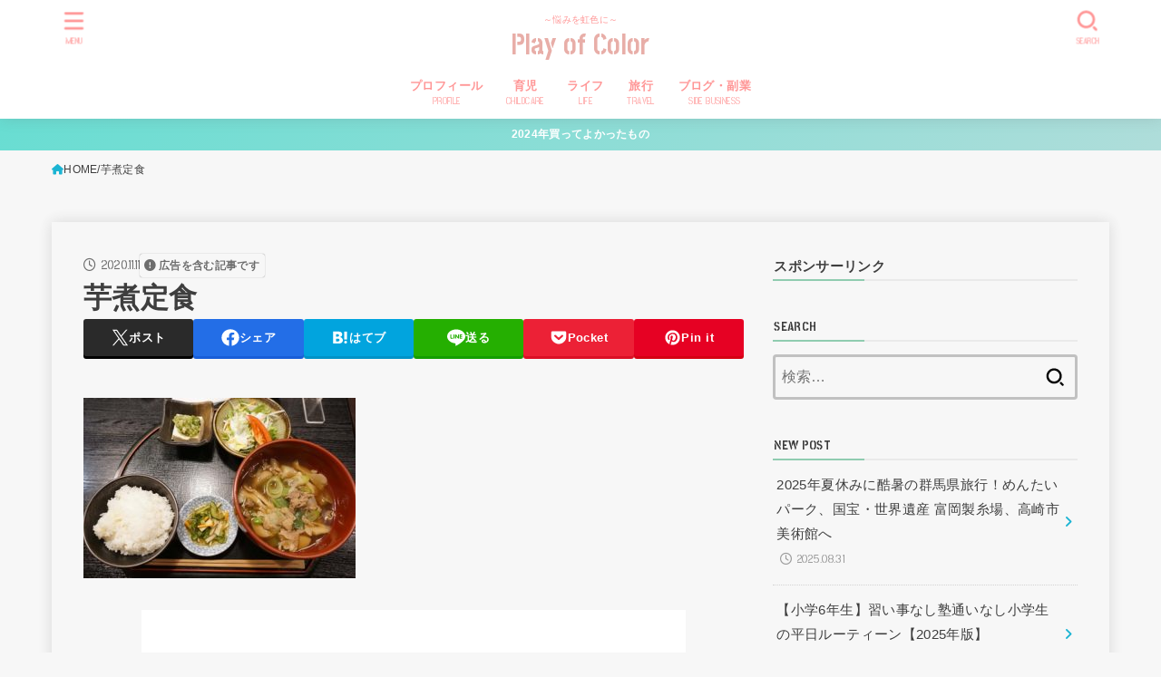

--- FILE ---
content_type: text/html; charset=UTF-8
request_url: https://playofcolor-opalus.com/deliciousfood_yamagata-souvenir/%E8%8A%8B%E7%85%AE%E5%AE%9A%E9%A3%9F/
body_size: 30420
content:
<!doctype html>
<html dir="ltr" lang="ja" prefix="og: https://ogp.me/ns#">
<head>
<meta charset="utf-8">
<meta http-equiv="X-UA-Compatible" content="IE=edge">
<meta name="HandheldFriendly" content="True">
<meta name="MobileOptimized" content="320">
<meta name="viewport" content="width=device-width, initial-scale=1.0, viewport-fit=cover">
<link rel="pingback" href="https://playofcolor-opalus.com/xmlrpc.php">
<title>芋煮定食 | Play of Color</title>
	<style>img:is([sizes="auto" i], [sizes^="auto," i]) { contain-intrinsic-size: 3000px 1500px }</style>
	
		<!-- All in One SEO 4.5.8 - aioseo.com -->
		<meta name="robots" content="max-image-preview:large" />
		<link rel="canonical" href="https://playofcolor-opalus.com/deliciousfood_yamagata-souvenir/%e8%8a%8b%e7%85%ae%e5%ae%9a%e9%a3%9f/" />
		<meta name="generator" content="All in One SEO (AIOSEO) 4.5.8" />
		<meta property="og:locale" content="ja_JP" />
		<meta property="og:site_name" content="Play of Color" />
		<meta property="og:type" content="article" />
		<meta property="og:title" content="芋煮定食 | Play of Color" />
		<meta property="og:url" content="https://playofcolor-opalus.com/deliciousfood_yamagata-souvenir/%e8%8a%8b%e7%85%ae%e5%ae%9a%e9%a3%9f/" />
		<meta property="og:image" content="https://playofcolor-opalus.com/wp-content/uploads/2020/11/twitterカード.jpg" />
		<meta property="og:image:secure_url" content="https://playofcolor-opalus.com/wp-content/uploads/2020/11/twitterカード.jpg" />
		<meta property="og:image:width" content="950" />
		<meta property="og:image:height" content="631" />
		<meta property="article:published_time" content="2020-11-11T10:47:56+00:00" />
		<meta property="article:modified_time" content="2020-11-11T10:48:49+00:00" />
		<meta name="twitter:card" content="summary" />
		<meta name="twitter:site" content="@playofcoloropal" />
		<meta name="twitter:title" content="芋煮定食 | Play of Color" />
		<meta name="twitter:creator" content="@playofcoloropal" />
		<meta name="twitter:image" content="https://playofcolor-opalus.com/wp-content/uploads/2020/11/twitterカード.jpg" />
		<!-- All in One SEO -->

<link rel='dns-prefetch' href='//fonts.googleapis.com' />
<link rel='dns-prefetch' href='//cdnjs.cloudflare.com' />
<link rel="alternate" type="application/rss+xml" title="Play of Color &raquo; フィード" href="https://playofcolor-opalus.com/feed/" />
<link rel="alternate" type="application/rss+xml" title="Play of Color &raquo; コメントフィード" href="https://playofcolor-opalus.com/comments/feed/" />
<link rel="alternate" type="application/rss+xml" title="Play of Color &raquo; 芋煮定食 のコメントのフィード" href="https://playofcolor-opalus.com/deliciousfood_yamagata-souvenir/%e8%8a%8b%e7%85%ae%e5%ae%9a%e9%a3%9f/feed/" />
		<!-- This site uses the Google Analytics by MonsterInsights plugin v9.5.3 - Using Analytics tracking - https://www.monsterinsights.com/ -->
							<script src="//www.googletagmanager.com/gtag/js?id=G-HC2G3NLEDL"  data-cfasync="false" data-wpfc-render="false" type="text/javascript" async></script>
			<script data-cfasync="false" data-wpfc-render="false" type="text/javascript">
				var mi_version = '9.5.3';
				var mi_track_user = true;
				var mi_no_track_reason = '';
								var MonsterInsightsDefaultLocations = {"page_location":"https:\/\/playofcolor-opalus.com\/deliciousfood_yamagata-souvenir\/%E8%8A%8B%E7%85%AE%E5%AE%9A%E9%A3%9F\/"};
				if ( typeof MonsterInsightsPrivacyGuardFilter === 'function' ) {
					var MonsterInsightsLocations = (typeof MonsterInsightsExcludeQuery === 'object') ? MonsterInsightsPrivacyGuardFilter( MonsterInsightsExcludeQuery ) : MonsterInsightsPrivacyGuardFilter( MonsterInsightsDefaultLocations );
				} else {
					var MonsterInsightsLocations = (typeof MonsterInsightsExcludeQuery === 'object') ? MonsterInsightsExcludeQuery : MonsterInsightsDefaultLocations;
				}

								var disableStrs = [
										'ga-disable-G-HC2G3NLEDL',
									];

				/* Function to detect opted out users */
				function __gtagTrackerIsOptedOut() {
					for (var index = 0; index < disableStrs.length; index++) {
						if (document.cookie.indexOf(disableStrs[index] + '=true') > -1) {
							return true;
						}
					}

					return false;
				}

				/* Disable tracking if the opt-out cookie exists. */
				if (__gtagTrackerIsOptedOut()) {
					for (var index = 0; index < disableStrs.length; index++) {
						window[disableStrs[index]] = true;
					}
				}

				/* Opt-out function */
				function __gtagTrackerOptout() {
					for (var index = 0; index < disableStrs.length; index++) {
						document.cookie = disableStrs[index] + '=true; expires=Thu, 31 Dec 2099 23:59:59 UTC; path=/';
						window[disableStrs[index]] = true;
					}
				}

				if ('undefined' === typeof gaOptout) {
					function gaOptout() {
						__gtagTrackerOptout();
					}
				}
								window.dataLayer = window.dataLayer || [];

				window.MonsterInsightsDualTracker = {
					helpers: {},
					trackers: {},
				};
				if (mi_track_user) {
					function __gtagDataLayer() {
						dataLayer.push(arguments);
					}

					function __gtagTracker(type, name, parameters) {
						if (!parameters) {
							parameters = {};
						}

						if (parameters.send_to) {
							__gtagDataLayer.apply(null, arguments);
							return;
						}

						if (type === 'event') {
														parameters.send_to = monsterinsights_frontend.v4_id;
							var hookName = name;
							if (typeof parameters['event_category'] !== 'undefined') {
								hookName = parameters['event_category'] + ':' + name;
							}

							if (typeof MonsterInsightsDualTracker.trackers[hookName] !== 'undefined') {
								MonsterInsightsDualTracker.trackers[hookName](parameters);
							} else {
								__gtagDataLayer('event', name, parameters);
							}
							
						} else {
							__gtagDataLayer.apply(null, arguments);
						}
					}

					__gtagTracker('js', new Date());
					__gtagTracker('set', {
						'developer_id.dZGIzZG': true,
											});
					if ( MonsterInsightsLocations.page_location ) {
						__gtagTracker('set', MonsterInsightsLocations);
					}
										__gtagTracker('config', 'G-HC2G3NLEDL', {"forceSSL":"true","link_attribution":"true"} );
															window.gtag = __gtagTracker;										(function () {
						/* https://developers.google.com/analytics/devguides/collection/analyticsjs/ */
						/* ga and __gaTracker compatibility shim. */
						var noopfn = function () {
							return null;
						};
						var newtracker = function () {
							return new Tracker();
						};
						var Tracker = function () {
							return null;
						};
						var p = Tracker.prototype;
						p.get = noopfn;
						p.set = noopfn;
						p.send = function () {
							var args = Array.prototype.slice.call(arguments);
							args.unshift('send');
							__gaTracker.apply(null, args);
						};
						var __gaTracker = function () {
							var len = arguments.length;
							if (len === 0) {
								return;
							}
							var f = arguments[len - 1];
							if (typeof f !== 'object' || f === null || typeof f.hitCallback !== 'function') {
								if ('send' === arguments[0]) {
									var hitConverted, hitObject = false, action;
									if ('event' === arguments[1]) {
										if ('undefined' !== typeof arguments[3]) {
											hitObject = {
												'eventAction': arguments[3],
												'eventCategory': arguments[2],
												'eventLabel': arguments[4],
												'value': arguments[5] ? arguments[5] : 1,
											}
										}
									}
									if ('pageview' === arguments[1]) {
										if ('undefined' !== typeof arguments[2]) {
											hitObject = {
												'eventAction': 'page_view',
												'page_path': arguments[2],
											}
										}
									}
									if (typeof arguments[2] === 'object') {
										hitObject = arguments[2];
									}
									if (typeof arguments[5] === 'object') {
										Object.assign(hitObject, arguments[5]);
									}
									if ('undefined' !== typeof arguments[1].hitType) {
										hitObject = arguments[1];
										if ('pageview' === hitObject.hitType) {
											hitObject.eventAction = 'page_view';
										}
									}
									if (hitObject) {
										action = 'timing' === arguments[1].hitType ? 'timing_complete' : hitObject.eventAction;
										hitConverted = mapArgs(hitObject);
										__gtagTracker('event', action, hitConverted);
									}
								}
								return;
							}

							function mapArgs(args) {
								var arg, hit = {};
								var gaMap = {
									'eventCategory': 'event_category',
									'eventAction': 'event_action',
									'eventLabel': 'event_label',
									'eventValue': 'event_value',
									'nonInteraction': 'non_interaction',
									'timingCategory': 'event_category',
									'timingVar': 'name',
									'timingValue': 'value',
									'timingLabel': 'event_label',
									'page': 'page_path',
									'location': 'page_location',
									'title': 'page_title',
									'referrer' : 'page_referrer',
								};
								for (arg in args) {
																		if (!(!args.hasOwnProperty(arg) || !gaMap.hasOwnProperty(arg))) {
										hit[gaMap[arg]] = args[arg];
									} else {
										hit[arg] = args[arg];
									}
								}
								return hit;
							}

							try {
								f.hitCallback();
							} catch (ex) {
							}
						};
						__gaTracker.create = newtracker;
						__gaTracker.getByName = newtracker;
						__gaTracker.getAll = function () {
							return [];
						};
						__gaTracker.remove = noopfn;
						__gaTracker.loaded = true;
						window['__gaTracker'] = __gaTracker;
					})();
									} else {
										console.log("");
					(function () {
						function __gtagTracker() {
							return null;
						}

						window['__gtagTracker'] = __gtagTracker;
						window['gtag'] = __gtagTracker;
					})();
									}
			</script>
				<!-- / Google Analytics by MonsterInsights -->
		<link rel='stylesheet' id='wp-block-library-css' href='https://playofcolor-opalus.com/wp-includes/css/dist/block-library/style.min.css' type='text/css' media='all' />
<style id='classic-theme-styles-inline-css' type='text/css'>
/*! This file is auto-generated */
.wp-block-button__link{color:#fff;background-color:#32373c;border-radius:9999px;box-shadow:none;text-decoration:none;padding:calc(.667em + 2px) calc(1.333em + 2px);font-size:1.125em}.wp-block-file__button{background:#32373c;color:#fff;text-decoration:none}
</style>
<style id='global-styles-inline-css' type='text/css'>
:root{--wp--preset--aspect-ratio--square: 1;--wp--preset--aspect-ratio--4-3: 4/3;--wp--preset--aspect-ratio--3-4: 3/4;--wp--preset--aspect-ratio--3-2: 3/2;--wp--preset--aspect-ratio--2-3: 2/3;--wp--preset--aspect-ratio--16-9: 16/9;--wp--preset--aspect-ratio--9-16: 9/16;--wp--preset--color--black: #000;--wp--preset--color--cyan-bluish-gray: #abb8c3;--wp--preset--color--white: #fff;--wp--preset--color--pale-pink: #f78da7;--wp--preset--color--vivid-red: #cf2e2e;--wp--preset--color--luminous-vivid-orange: #ff6900;--wp--preset--color--luminous-vivid-amber: #fcb900;--wp--preset--color--light-green-cyan: #7bdcb5;--wp--preset--color--vivid-green-cyan: #00d084;--wp--preset--color--pale-cyan-blue: #8ed1fc;--wp--preset--color--vivid-cyan-blue: #0693e3;--wp--preset--color--vivid-purple: #9b51e0;--wp--preset--color--stk-palette-one: var(--stk-palette-color1);--wp--preset--color--stk-palette-two: var(--stk-palette-color2);--wp--preset--color--stk-palette-three: var(--stk-palette-color3);--wp--preset--color--stk-palette-four: var(--stk-palette-color4);--wp--preset--color--stk-palette-five: var(--stk-palette-color5);--wp--preset--color--stk-palette-six: var(--stk-palette-color6);--wp--preset--color--stk-palette-seven: var(--stk-palette-color7);--wp--preset--color--stk-palette-eight: var(--stk-palette-color8);--wp--preset--color--stk-palette-nine: var(--stk-palette-color9);--wp--preset--color--stk-palette-ten: var(--stk-palette-color10);--wp--preset--color--mainttlbg: var(--main-ttl-bg);--wp--preset--color--mainttltext: var(--main-ttl-color);--wp--preset--color--stkeditorcolor-one: var(--stk-editor-color1);--wp--preset--color--stkeditorcolor-two: var(--stk-editor-color2);--wp--preset--color--stkeditorcolor-three: var(--stk-editor-color3);--wp--preset--gradient--vivid-cyan-blue-to-vivid-purple: linear-gradient(135deg,rgba(6,147,227,1) 0%,rgb(155,81,224) 100%);--wp--preset--gradient--light-green-cyan-to-vivid-green-cyan: linear-gradient(135deg,rgb(122,220,180) 0%,rgb(0,208,130) 100%);--wp--preset--gradient--luminous-vivid-amber-to-luminous-vivid-orange: linear-gradient(135deg,rgba(252,185,0,1) 0%,rgba(255,105,0,1) 100%);--wp--preset--gradient--luminous-vivid-orange-to-vivid-red: linear-gradient(135deg,rgba(255,105,0,1) 0%,rgb(207,46,46) 100%);--wp--preset--gradient--very-light-gray-to-cyan-bluish-gray: linear-gradient(135deg,rgb(238,238,238) 0%,rgb(169,184,195) 100%);--wp--preset--gradient--cool-to-warm-spectrum: linear-gradient(135deg,rgb(74,234,220) 0%,rgb(151,120,209) 20%,rgb(207,42,186) 40%,rgb(238,44,130) 60%,rgb(251,105,98) 80%,rgb(254,248,76) 100%);--wp--preset--gradient--blush-light-purple: linear-gradient(135deg,rgb(255,206,236) 0%,rgb(152,150,240) 100%);--wp--preset--gradient--blush-bordeaux: linear-gradient(135deg,rgb(254,205,165) 0%,rgb(254,45,45) 50%,rgb(107,0,62) 100%);--wp--preset--gradient--luminous-dusk: linear-gradient(135deg,rgb(255,203,112) 0%,rgb(199,81,192) 50%,rgb(65,88,208) 100%);--wp--preset--gradient--pale-ocean: linear-gradient(135deg,rgb(255,245,203) 0%,rgb(182,227,212) 50%,rgb(51,167,181) 100%);--wp--preset--gradient--electric-grass: linear-gradient(135deg,rgb(202,248,128) 0%,rgb(113,206,126) 100%);--wp--preset--gradient--midnight: linear-gradient(135deg,rgb(2,3,129) 0%,rgb(40,116,252) 100%);--wp--preset--font-size--small: 13px;--wp--preset--font-size--medium: 20px;--wp--preset--font-size--large: 36px;--wp--preset--font-size--x-large: 42px;--wp--preset--spacing--20: 0.44rem;--wp--preset--spacing--30: 0.67rem;--wp--preset--spacing--40: 1rem;--wp--preset--spacing--50: 1.5rem;--wp--preset--spacing--60: 2.25rem;--wp--preset--spacing--70: 3.38rem;--wp--preset--spacing--80: 5.06rem;--wp--preset--shadow--natural: 6px 6px 9px rgba(0, 0, 0, 0.2);--wp--preset--shadow--deep: 12px 12px 50px rgba(0, 0, 0, 0.4);--wp--preset--shadow--sharp: 6px 6px 0px rgba(0, 0, 0, 0.2);--wp--preset--shadow--outlined: 6px 6px 0px -3px rgba(255, 255, 255, 1), 6px 6px rgba(0, 0, 0, 1);--wp--preset--shadow--crisp: 6px 6px 0px rgba(0, 0, 0, 1);}:where(.is-layout-flex){gap: 0.5em;}:where(.is-layout-grid){gap: 0.5em;}body .is-layout-flex{display: flex;}.is-layout-flex{flex-wrap: wrap;align-items: center;}.is-layout-flex > :is(*, div){margin: 0;}body .is-layout-grid{display: grid;}.is-layout-grid > :is(*, div){margin: 0;}:where(.wp-block-columns.is-layout-flex){gap: 2em;}:where(.wp-block-columns.is-layout-grid){gap: 2em;}:where(.wp-block-post-template.is-layout-flex){gap: 1.25em;}:where(.wp-block-post-template.is-layout-grid){gap: 1.25em;}.has-black-color{color: var(--wp--preset--color--black) !important;}.has-cyan-bluish-gray-color{color: var(--wp--preset--color--cyan-bluish-gray) !important;}.has-white-color{color: var(--wp--preset--color--white) !important;}.has-pale-pink-color{color: var(--wp--preset--color--pale-pink) !important;}.has-vivid-red-color{color: var(--wp--preset--color--vivid-red) !important;}.has-luminous-vivid-orange-color{color: var(--wp--preset--color--luminous-vivid-orange) !important;}.has-luminous-vivid-amber-color{color: var(--wp--preset--color--luminous-vivid-amber) !important;}.has-light-green-cyan-color{color: var(--wp--preset--color--light-green-cyan) !important;}.has-vivid-green-cyan-color{color: var(--wp--preset--color--vivid-green-cyan) !important;}.has-pale-cyan-blue-color{color: var(--wp--preset--color--pale-cyan-blue) !important;}.has-vivid-cyan-blue-color{color: var(--wp--preset--color--vivid-cyan-blue) !important;}.has-vivid-purple-color{color: var(--wp--preset--color--vivid-purple) !important;}.has-black-background-color{background-color: var(--wp--preset--color--black) !important;}.has-cyan-bluish-gray-background-color{background-color: var(--wp--preset--color--cyan-bluish-gray) !important;}.has-white-background-color{background-color: var(--wp--preset--color--white) !important;}.has-pale-pink-background-color{background-color: var(--wp--preset--color--pale-pink) !important;}.has-vivid-red-background-color{background-color: var(--wp--preset--color--vivid-red) !important;}.has-luminous-vivid-orange-background-color{background-color: var(--wp--preset--color--luminous-vivid-orange) !important;}.has-luminous-vivid-amber-background-color{background-color: var(--wp--preset--color--luminous-vivid-amber) !important;}.has-light-green-cyan-background-color{background-color: var(--wp--preset--color--light-green-cyan) !important;}.has-vivid-green-cyan-background-color{background-color: var(--wp--preset--color--vivid-green-cyan) !important;}.has-pale-cyan-blue-background-color{background-color: var(--wp--preset--color--pale-cyan-blue) !important;}.has-vivid-cyan-blue-background-color{background-color: var(--wp--preset--color--vivid-cyan-blue) !important;}.has-vivid-purple-background-color{background-color: var(--wp--preset--color--vivid-purple) !important;}.has-black-border-color{border-color: var(--wp--preset--color--black) !important;}.has-cyan-bluish-gray-border-color{border-color: var(--wp--preset--color--cyan-bluish-gray) !important;}.has-white-border-color{border-color: var(--wp--preset--color--white) !important;}.has-pale-pink-border-color{border-color: var(--wp--preset--color--pale-pink) !important;}.has-vivid-red-border-color{border-color: var(--wp--preset--color--vivid-red) !important;}.has-luminous-vivid-orange-border-color{border-color: var(--wp--preset--color--luminous-vivid-orange) !important;}.has-luminous-vivid-amber-border-color{border-color: var(--wp--preset--color--luminous-vivid-amber) !important;}.has-light-green-cyan-border-color{border-color: var(--wp--preset--color--light-green-cyan) !important;}.has-vivid-green-cyan-border-color{border-color: var(--wp--preset--color--vivid-green-cyan) !important;}.has-pale-cyan-blue-border-color{border-color: var(--wp--preset--color--pale-cyan-blue) !important;}.has-vivid-cyan-blue-border-color{border-color: var(--wp--preset--color--vivid-cyan-blue) !important;}.has-vivid-purple-border-color{border-color: var(--wp--preset--color--vivid-purple) !important;}.has-vivid-cyan-blue-to-vivid-purple-gradient-background{background: var(--wp--preset--gradient--vivid-cyan-blue-to-vivid-purple) !important;}.has-light-green-cyan-to-vivid-green-cyan-gradient-background{background: var(--wp--preset--gradient--light-green-cyan-to-vivid-green-cyan) !important;}.has-luminous-vivid-amber-to-luminous-vivid-orange-gradient-background{background: var(--wp--preset--gradient--luminous-vivid-amber-to-luminous-vivid-orange) !important;}.has-luminous-vivid-orange-to-vivid-red-gradient-background{background: var(--wp--preset--gradient--luminous-vivid-orange-to-vivid-red) !important;}.has-very-light-gray-to-cyan-bluish-gray-gradient-background{background: var(--wp--preset--gradient--very-light-gray-to-cyan-bluish-gray) !important;}.has-cool-to-warm-spectrum-gradient-background{background: var(--wp--preset--gradient--cool-to-warm-spectrum) !important;}.has-blush-light-purple-gradient-background{background: var(--wp--preset--gradient--blush-light-purple) !important;}.has-blush-bordeaux-gradient-background{background: var(--wp--preset--gradient--blush-bordeaux) !important;}.has-luminous-dusk-gradient-background{background: var(--wp--preset--gradient--luminous-dusk) !important;}.has-pale-ocean-gradient-background{background: var(--wp--preset--gradient--pale-ocean) !important;}.has-electric-grass-gradient-background{background: var(--wp--preset--gradient--electric-grass) !important;}.has-midnight-gradient-background{background: var(--wp--preset--gradient--midnight) !important;}.has-small-font-size{font-size: var(--wp--preset--font-size--small) !important;}.has-medium-font-size{font-size: var(--wp--preset--font-size--medium) !important;}.has-large-font-size{font-size: var(--wp--preset--font-size--large) !important;}.has-x-large-font-size{font-size: var(--wp--preset--font-size--x-large) !important;}
:where(.wp-block-post-template.is-layout-flex){gap: 1.25em;}:where(.wp-block-post-template.is-layout-grid){gap: 1.25em;}
:where(.wp-block-columns.is-layout-flex){gap: 2em;}:where(.wp-block-columns.is-layout-grid){gap: 2em;}
:root :where(.wp-block-pullquote){font-size: 1.5em;line-height: 1.6;}
</style>
<link rel='stylesheet' id='pz-linkcard-css-css' href='//playofcolor-opalus.com/wp-content/uploads/pz-linkcard/style/style.min.css?ver=2.5.6.5.3' type='text/css' media='all' />
<link rel='stylesheet' id='sbd-block-style-post-css' href='https://playofcolor-opalus.com/wp-content/plugins/simpleblogdesign-main/build/style-index.css?ver=1.2.3' type='text/css' media='all' />
<link rel='stylesheet' id='wp-ulike-css' href='https://playofcolor-opalus.com/wp-content/plugins/wp-ulike/assets/css/wp-ulike.min.css?ver=4.7.11' type='text/css' media='all' />
<link rel='stylesheet' id='stk_style-css' href='https://playofcolor-opalus.com/wp-content/themes/jstork19/style.css?ver=5.14.3' type='text/css' media='all' />
<style id='stk_style-inline-css' type='text/css'>
:root{--stk-base-font-family:"游ゴシック","Yu Gothic","游ゴシック体","YuGothic","Hiragino Kaku Gothic ProN",Meiryo,sans-serif;--stk-base-font-size-pc:103%;--stk-base-font-size-sp:103%;--stk-font-weight:400;--stk-font-feature-settings:normal;--stk-font-awesome-free:"Font Awesome 6 Free";--stk-font-awesome-brand:"Font Awesome 6 Brands";--wp--preset--font-size--medium:clamp(1.2em,2.5vw,20px);--wp--preset--font-size--large:clamp(1.5em,4.5vw,36px);--wp--preset--font-size--x-large:clamp(1.9em,5.25vw,42px);--wp--style--gallery-gap-default:.5em;--stk-flex-style:flex-start;--stk-wrap-width:1166px;--stk-wide-width:980px;--stk-main-width:728px;--stk-side-margin:32px;--stk-post-thumb-ratio:16/10;--stk-post-title-font_size:clamp(1.4em,4vw,1.9em);--stk-h1-font_size:clamp(1.4em,4vw,1.9em);--stk-h2-font_size:clamp(1.2em,2.6vw,1.3em);--stk-h2-normal-font_size:125%;--stk-h3-font_size:clamp(1.1em,2.3vw,1.15em);--stk-h4-font_size:105%;--stk-h5-font_size:100%;--stk-line_height:1.8;--stk-heading-line_height:1.5;--stk-heading-margin_top:2em;--stk-heading-margin_bottom:1em;--stk-margin:1.6em;--stk-h2-margin-rl:-2vw;--stk-el-margin-rl:-4vw;--stk-list-icon-size:1.8em;--stk-list-item-margin:.7em;--stk-list-margin:1em;--stk-h2-border_radius:3px;--stk-h2-border_width:4px;--stk-h3-border_width:4px;--stk-h4-border_width:4px;--stk-wttl-border_radius:0;--stk-wttl-border_width:2px;--stk-supplement-border_radius:4px;--stk-supplement-border_width:2px;--stk-supplement-sat:82%;--stk-supplement-lig:86%;--stk-box-border_radius:4px;--stk-box-border_width:2px;--stk-btn-border_radius:3px;--stk-btn-border_width:2px;--stk-post-radius:0;--stk-postlist-radius:0;--stk-cardlist-radius:0;--stk-shadow-s:1px 2px 10px rgba(0,0,0,.2);--stk-shadow-l:5px 10px 20px rgba(0,0,0,.2);--main-text-color:#3E3E3E;--main-link-color:#1bb4d3;--main-link-color-hover:#E69B9B;--main-ttl-bg:#90ccb0;--main-ttl-bg-rgba:rgba(144,204,176,.1);--main-ttl-color:#fff;--header-bg:#fff;--header-bg-overlay:#fff;--header-logo-color:#e8aea8;--header-text-color:#ff9696;--inner-content-bg:#f7f7f7;--label-bg:#fcee21;--label-text-color:#3e3e3e;--slider-text-color:#444;--side-text-color:#3e3e3e;--footer-bg:#666;--footer-text-color:#CACACA;--footer-link-color:#f7f7f7;--new-mark-bg:#ff6347;--oc-box-blue:#19b4ce;--oc-box-blue-inner:#d4f3ff;--oc-box-red:#ee5656;--oc-box-red-inner:#feeeed;--oc-box-yellow:#f7cf2e;--oc-box-yellow-inner:#fffae2;--oc-box-green:#39cd75;--oc-box-green-inner:#e8fbf0;--oc-box-pink:#f7b2b2;--oc-box-pink-inner:#fee;--oc-box-gray:#9c9c9c;--oc-box-gray-inner:#f5f5f5;--oc-box-black:#313131;--oc-box-black-inner:#404040;--oc-btn-rich_yellow:#f7cf2e;--oc-btn-rich_yellow-sdw:rgba(222,182,21,1);--oc-btn-rich_pink:#ee5656;--oc-btn-rich_pink-sdw:rgba(213,61,61,1);--oc-btn-rich_orange:#ef9b2f;--oc-btn-rich_orange-sdw:rgba(214,130,22,1);--oc-btn-rich_green:#39cd75;--oc-btn-rich_green-sdw:rgba(32,180,92,1);--oc-btn-rich_blue:#19b4ce;--oc-btn-rich_blue-sdw:rgba(0,155,181,1);--oc-base-border-color:rgba(125,125,125,.3);--oc-has-background-basic-padding:1.1em;--stk-maker-yellow:#ff6;--stk-maker-pink:#ffd5d5;--stk-maker-blue:#b5dfff;--stk-maker-green:#cff7c7;--stk-caption-font-size:11px;--stk-palette-color1:#abb8c3;--stk-palette-color2:#f78da7;--stk-palette-color3:#cf2e2e;--stk-palette-color4:#ff6900;--stk-palette-color5:#fcb900;--stk-palette-color6:#7bdcb5;--stk-palette-color7:#00d084;--stk-palette-color8:#8ed1fc;--stk-palette-color9:#0693e3;--stk-palette-color10:#9b51e0;--stk-editor-color1:#1bb4d3;--stk-editor-color2:#f55e5e;--stk-editor-color3:#ee2;--stk-editor-color1-rgba:rgba(27,180,211,.1);--stk-editor-color2-rgba:rgba(245,94,94,.1);--stk-editor-color3-rgba:rgba(238,238,34,.1)}
.fb-likebtn .like_text::after{content:"この記事が気に入ったらフォローしよう！"}#related-box .h_ttl::after{content:"こちらの記事も人気です"}.stk_authorbox>.h_ttl:not(.subtext__none)::after{content:"この記事を書いた人"}#author-newpost .h_ttl::after{content:"このライターの最新記事"}
.header-info{color:#fff;background:#68ddd2;background:linear-gradient(135deg,#68ddd2,#afddda)}
</style>
<link rel='stylesheet' id='stk_child-style-css' href='https://playofcolor-opalus.com/wp-content/themes/jstork19_custom/style.css' type='text/css' media='all' />
<link rel='stylesheet' id='gf_font-css' href='https://fonts.googleapis.com/css2?family=Stick+No+Bills:wght@400;700&#038;display=swap' type='text/css' media='all' />
<style id='gf_font-inline-css' type='text/css'>
.gf {font-family: "Stick No Bills", "游ゴシック", "Yu Gothic", "游ゴシック体", "YuGothic", "Hiragino Kaku Gothic ProN", Meiryo, sans-serif;}
</style>
<link rel='stylesheet' id='fontawesome-css' href='https://cdnjs.cloudflare.com/ajax/libs/font-awesome/6.7.2/css/all.min.css' type='text/css' media='all' />
<link rel='stylesheet' id='fancybox-css' href='https://playofcolor-opalus.com/wp-content/plugins/easy-fancybox/fancybox/1.5.4/jquery.fancybox.min.css' type='text/css' media='screen' />
<link rel='stylesheet' id='pochipp-front-css' href='https://playofcolor-opalus.com/wp-content/plugins/pochipp/dist/css/style.css?ver=1.17.1' type='text/css' media='all' />
<link rel='stylesheet' id='sbd_style-css' href='https://playofcolor-opalus.com/?sbd=1' type='text/css' media='all' />
<link rel='stylesheet' id='sbd-sroll-css-css' href='https://playofcolor-opalus.com/wp-content/plugins/simpleblogdesign-main/addon/scroll-hint/style.css?ver=1.0.0' type='text/css' media='all' />
<script type="text/javascript" defer charset='UTF-8' src="https://playofcolor-opalus.com/wp-content/plugins/google-analytics-for-wordpress/assets/js/frontend-gtag.min.js?ver=9.5.3" id="monsterinsights-frontend-script-js" async="async" data-wp-strategy="async"></script>
<script data-cfasync="false" data-wpfc-render="false" type="text/javascript" id='monsterinsights-frontend-script-js-extra'>/* <![CDATA[ */
var monsterinsights_frontend = {"js_events_tracking":"true","download_extensions":"doc,pdf,ppt,zip,xls,docx,pptx,xlsx","inbound_paths":"[{\"path\":\"\\\/go\\\/\",\"label\":\"affiliate\"},{\"path\":\"\\\/recommend\\\/\",\"label\":\"affiliate\"}]","home_url":"https:\/\/playofcolor-opalus.com","hash_tracking":"false","v4_id":"G-HC2G3NLEDL"};/* ]]> */
</script>
<script type="text/javascript" src="https://playofcolor-opalus.com/wp-includes/js/jquery/jquery.min.js?ver=3.7.1" id="jquery-core-js"></script>
<script type="text/javascript" defer charset='UTF-8' src="https://playofcolor-opalus.com/wp-includes/js/jquery/jquery-migrate.min.js?ver=3.4.1" id="jquery-migrate-js"></script>
<script type="text/javascript" id="jquery-js-after">
/* <![CDATA[ */
jQuery(function($){$(".widget_categories li, .widget_nav_menu li").has("ul").toggleClass("accordionMenu");$(".widget ul.children , .widget ul.sub-menu").after("<span class='accordionBtn'></span>");$(".widget ul.children , .widget ul.sub-menu").hide();$("ul .accordionBtn").on("click",function(){$(this).prev("ul").slideToggle();$(this).toggleClass("active")})});
/* ]]> */
</script>
<link rel="https://api.w.org/" href="https://playofcolor-opalus.com/wp-json/" /><link rel="alternate" title="JSON" type="application/json" href="https://playofcolor-opalus.com/wp-json/wp/v2/media/977" /><link rel="EditURI" type="application/rsd+xml" title="RSD" href="https://playofcolor-opalus.com/xmlrpc.php?rsd" />

<link rel='shortlink' href='https://playofcolor-opalus.com/?p=977' />
<link rel="alternate" title="oEmbed (JSON)" type="application/json+oembed" href="https://playofcolor-opalus.com/wp-json/oembed/1.0/embed?url=https%3A%2F%2Fplayofcolor-opalus.com%2Fdeliciousfood_yamagata-souvenir%2F%25e8%258a%258b%25e7%2585%25ae%25e5%25ae%259a%25e9%25a3%259f%2F" />
<link rel="alternate" title="oEmbed (XML)" type="text/xml+oembed" href="https://playofcolor-opalus.com/wp-json/oembed/1.0/embed?url=https%3A%2F%2Fplayofcolor-opalus.com%2Fdeliciousfood_yamagata-souvenir%2F%25e8%258a%258b%25e7%2585%25ae%25e5%25ae%259a%25e9%25a3%259f%2F&#038;format=xml" />
<!-- Pochipp -->
<style id="pchpp_custom_style">:root{--pchpp-color-inline: #59b9c6;--pchpp-color-custom: #97a791;--pchpp-color-custom-2: #867ba9;--pchpp-color-amazon: #e7b564;--pchpp-color-rakuten: #e36962;--pchpp-color-yahoo: #6795a0;--pchpp-color-mercari: #3c3c3c;--pchpp-inline-bg-color: var(--pchpp-color-inline);--pchpp-inline-txt-color: #fff;--pchpp-inline-shadow: 0 1px 4px -1px rgba(0, 0, 0, 0.2);--pchpp-inline-radius: 0px;--pchpp-inline-width: auto;}</style>
<script id="pchpp_vars">window.pchppVars = {};window.pchppVars.ajaxUrl = "https://playofcolor-opalus.com/wp-admin/admin-ajax.php";window.pchppVars.ajaxNonce = "15b687df65";</script>
<script type="text/javascript" language="javascript">var vc_pid = "887407649";</script>
<!-- / Pochipp -->
<script type="text/javascript">
    (function(c,l,a,r,i,t,y){
        c[a]=c[a]||function(){(c[a].q=c[a].q||[]).push(arguments)};
        t=l.createElement(r);t.async=1;t.src="https://www.clarity.ms/tag/"+i;
        y=l.getElementsByTagName(r)[0];y.parentNode.insertBefore(t,y);
    })(window, document, "clarity", "script", "6q9ohge3i6");
</script>
<meta name=”twitter:card” content=”Summary Card with Large Image” />
<meta name=”twitter:site” content=”@playofcoloropal” />
<meta name=”twitter:domain” content=”playofcolor-opalus.com” />
<meta name=”twitter:title” content=”Play of Color～悩みを虹色に～” />
<meta name=”twitter:image” content=”https://playofcolor-opalus.com/wp-content/uploads/2020/11/twitterカード.jpg” />
<style type="text/css">.broken_link, a.broken_link {
	text-decoration: line-through;
}</style><link rel="icon" href="https://playofcolor-opalus.com/wp-content/uploads/2020/10/cropped-ファビコン-1-32x32.jpg" sizes="32x32" />
<link rel="icon" href="https://playofcolor-opalus.com/wp-content/uploads/2020/10/cropped-ファビコン-1-192x192.jpg" sizes="192x192" />
<link rel="apple-touch-icon" href="https://playofcolor-opalus.com/wp-content/uploads/2020/10/cropped-ファビコン-1-180x180.jpg" />
<meta name="msapplication-TileImage" content="https://playofcolor-opalus.com/wp-content/uploads/2020/10/cropped-ファビコン-1-270x270.jpg" />
		<style type="text/css" id="wp-custom-css">
			.ad-center{
text-align:center;
}

.appreach {
  text-align: left;
  padding: 10px;
  border: 1px solid #7C7C7C;
  overflow: hidden;
}
.appreach:after {
  content: "";
  display: block;
  clear: both;
}
.appreach p {
  margin: 0;
}
.appreach a:after {
  display: none;
}
.appreach__icon {
  float: left;
  border-radius: 10%;
  overflow: hidden;
  margin: 0 3% 0 0 !important;
  width: 25% !important;
  height: auto !important;
  max-width: 120px !important;
}
.appreach__detail {
  display: inline-block;
  font-size: 20px;
  line-height: 1.5;
  width: 72%;
  max-width: 72%;
}
.appreach__detail:after {
  content: "";
  display: block;
  clear: both;
}
.appreach__name {
  font-size: 16px;
  line-height: 1.5em !important;
  max-height: 3em;
  overflow: hidden;
}
.appreach__info {
  font-size: 12px !important;
}
.appreach__developper, .appreach__price {
  margin-right: 0.5em;
}
.appreach__posted a {
  margin-left: 0.5em;
}
.appreach__links {
  float: left;
  height: 40px;
  margin-top: 8px;
  white-space: nowrap;
}
.appreach__aslink img {
  margin-right: 10px;
  height: 40px;
  width: 135px;
}
.appreach__gplink img {
  height: 40px;
  width: 134.5px;
}
.appreach__star {
  position: relative;
  font-size: 14px !important;
  height: 1.5em;
  width: 5em;
}
.appreach__star__base {
  position: absolute;
  color: #737373;
}
.appreach__star__evaluate {
  position: absolute;
  color: #ffc107;
  overflow: hidden;
  white-space: nowrap;
}
		</style>
		<script async src="https://www.googletagmanager.com/gtag/js?id=UA-177101141-1"></script>
<script>
    window.dataLayer = window.dataLayer || [];
    function gtag(){dataLayer.push(arguments);}
    gtag('js', new Date());

    gtag('config', 'UA-177101141-1');
</script></head>
<body class="attachment attachment-template-default single single-attachment postid-977 attachmentid-977 attachment-jpeg wp-embed-responsive h_balloon w_bycolor gf_StickNoBills h_layout_pc_center_full h_layout_sp_center">
<svg aria-hidden="true" xmlns="http://www.w3.org/2000/svg" width="0" height="0" focusable="false" role="none" style="visibility: hidden; position: absolute; left: -9999px; overflow: hidden;"><defs><symbol id="svgicon_search_btn" viewBox="0 0 50 50"><path d="M44.35,48.52l-4.95-4.95c-1.17-1.17-1.17-3.07,0-4.24l0,0c1.17-1.17,3.07-1.17,4.24,0l4.95,4.95c1.17,1.17,1.17,3.07,0,4.24 l0,0C47.42,49.7,45.53,49.7,44.35,48.52z"/><path d="M22.81,7c8.35,0,15.14,6.79,15.14,15.14s-6.79,15.14-15.14,15.14S7.67,30.49,7.67,22.14S14.46,7,22.81,7 M22.81,1 C11.13,1,1.67,10.47,1.67,22.14s9.47,21.14,21.14,21.14s21.14-9.47,21.14-21.14S34.49,1,22.81,1L22.81,1z"/></symbol><symbol id="svgicon_nav_btn" viewBox="0 0 50 50"><path d="M45.1,46.5H4.9c-1.6,0-2.9-1.3-2.9-2.9v-0.2c0-1.6,1.3-2.9,2.9-2.9h40.2c1.6,0,2.9,1.3,2.9,2.9v0.2 C48,45.2,46.7,46.5,45.1,46.5z"/><path d="M45.1,28.5H4.9c-1.6,0-2.9-1.3-2.9-2.9v-0.2c0-1.6,1.3-2.9,2.9-2.9h40.2c1.6,0,2.9,1.3,2.9,2.9v0.2 C48,27.2,46.7,28.5,45.1,28.5z"/><path d="M45.1,10.5H4.9C3.3,10.5,2,9.2,2,7.6V7.4c0-1.6,1.3-2.9,2.9-2.9h40.2c1.6,0,2.9,1.3,2.9,2.9v0.2 C48,9.2,46.7,10.5,45.1,10.5z"/></symbol><symbol id="stk-envelope-svg" viewBox="0 0 300 300"><path d="M300.03,81.5c0-30.25-24.75-55-55-55h-190c-30.25,0-55,24.75-55,55v140c0,30.25,24.75,55,55,55h190c30.25,0,55-24.75,55-55 V81.5z M37.4,63.87c4.75-4.75,11.01-7.37,17.63-7.37h190c6.62,0,12.88,2.62,17.63,7.37c4.75,4.75,7.37,11.01,7.37,17.63v5.56 c-0.32,0.2-0.64,0.41-0.95,0.64L160.2,169.61c-0.75,0.44-5.12,2.89-10.17,2.89c-4.99,0-9.28-2.37-10.23-2.94L30.99,87.7 c-0.31-0.23-0.63-0.44-0.95-0.64V81.5C30.03,74.88,32.65,68.62,37.4,63.87z M262.66,239.13c-4.75,4.75-11.01,7.37-17.63,7.37h-190 c-6.62,0-12.88-2.62-17.63-7.37c-4.75-4.75-7.37-11.01-7.37-17.63v-99.48l93.38,70.24c0.16,0.12,0.32,0.24,0.49,0.35 c1.17,0.81,11.88,7.88,26.13,7.88c14.25,0,24.96-7.07,26.14-7.88c0.17-0.11,0.33-0.23,0.49-0.35l93.38-70.24v99.48 C270.03,228.12,267.42,234.38,262.66,239.13z"/></symbol><symbol id="stk-close-svg" viewBox="0 0 384 512"><path fill="currentColor" d="M342.6 150.6c12.5-12.5 12.5-32.8 0-45.3s-32.8-12.5-45.3 0L192 210.7 86.6 105.4c-12.5-12.5-32.8-12.5-45.3 0s-12.5 32.8 0 45.3L146.7 256 41.4 361.4c-12.5 12.5-12.5 32.8 0 45.3s32.8 12.5 45.3 0L192 301.3 297.4 406.6c12.5 12.5 32.8 12.5 45.3 0s12.5-32.8 0-45.3L237.3 256 342.6 150.6z"/></symbol><symbol id="stk-twitter-svg" viewBox="0 0 512 512"><path d="M299.8,219.7L471,20.7h-40.6L281.7,193.4L163,20.7H26l179.6,261.4L26,490.7h40.6l157-182.5L349,490.7h137L299.8,219.7 L299.8,219.7z M244.2,284.3l-18.2-26L81.2,51.2h62.3l116.9,167.1l18.2,26l151.9,217.2h-62.3L244.2,284.3L244.2,284.3z"/></symbol><symbol id="stk-twitter_bird-svg" viewBox="0 0 512 512"><path d="M459.37 151.716c.325 4.548.325 9.097.325 13.645 0 138.72-105.583 298.558-298.558 298.558-59.452 0-114.68-17.219-161.137-47.106 8.447.974 16.568 1.299 25.34 1.299 49.055 0 94.213-16.568 130.274-44.832-46.132-.975-84.792-31.188-98.112-72.772 6.498.974 12.995 1.624 19.818 1.624 9.421 0 18.843-1.3 27.614-3.573-48.081-9.747-84.143-51.98-84.143-102.985v-1.299c13.969 7.797 30.214 12.67 47.431 13.319-28.264-18.843-46.781-51.005-46.781-87.391 0-19.492 5.197-37.36 14.294-52.954 51.655 63.675 129.3 105.258 216.365 109.807-1.624-7.797-2.599-15.918-2.599-24.04 0-57.828 46.782-104.934 104.934-104.934 30.213 0 57.502 12.67 76.67 33.137 23.715-4.548 46.456-13.32 66.599-25.34-7.798 24.366-24.366 44.833-46.132 57.827 21.117-2.273 41.584-8.122 60.426-16.243-14.292 20.791-32.161 39.308-52.628 54.253z"/></symbol><symbol id="stk-bluesky-svg" viewBox="0 0 256 256"><path d="M 60.901 37.747 C 88.061 58.137 117.273 99.482 127.999 121.666 C 138.727 99.482 167.938 58.137 195.099 37.747 C 214.696 23.034 246.45 11.651 246.45 47.874 C 246.45 55.109 242.302 108.648 239.869 117.34 C 231.413 147.559 200.6 155.266 173.189 150.601 C 221.101 158.756 233.288 185.766 206.966 212.776 C 156.975 264.073 135.115 199.905 129.514 183.464 C 128.487 180.449 128.007 179.038 127.999 180.238 C 127.992 179.038 127.512 180.449 126.486 183.464 C 120.884 199.905 99.024 264.073 49.033 212.776 C 22.711 185.766 34.899 158.756 82.81 150.601 C 55.4 155.266 24.587 147.559 16.13 117.34 C 13.697 108.648 9.55 55.109 9.55 47.874 C 9.55 11.651 41.304 23.034 60.901 37.747 Z"/></symbol><symbol id="stk-facebook-svg" viewBox="0 0 512 512"><path d="M504 256C504 119 393 8 256 8S8 119 8 256c0 123.78 90.69 226.38 209.25 245V327.69h-63V256h63v-54.64c0-62.15 37-96.48 93.67-96.48 27.14 0 55.52 4.84 55.52 4.84v61h-31.28c-30.8 0-40.41 19.12-40.41 38.73V256h68.78l-11 71.69h-57.78V501C413.31 482.38 504 379.78 504 256z"/></symbol><symbol id="stk-hatebu-svg" viewBox="0 0 50 50"><path d="M5.53,7.51c5.39,0,10.71,0,16.02,0,.73,0,1.47,.06,2.19,.19,3.52,.6,6.45,3.36,6.99,6.54,.63,3.68-1.34,7.09-5.02,8.67-.32,.14-.63,.27-1.03,.45,3.69,.93,6.25,3.02,7.37,6.59,1.79,5.7-2.32,11.79-8.4,12.05-6.01,.26-12.03,.06-18.13,.06V7.51Zm8.16,28.37c.16,.03,.26,.07,.35,.07,1.82,0,3.64,.03,5.46,0,2.09-.03,3.73-1.58,3.89-3.62,.14-1.87-1.28-3.79-3.27-3.97-2.11-.19-4.25-.04-6.42-.04v7.56Zm-.02-13.77c1.46,0,2.83,0,4.2,0,.29,0,.58,0,.86-.03,1.67-.21,3.01-1.53,3.17-3.12,.16-1.62-.75-3.32-2.36-3.61-1.91-.34-3.89-.25-5.87-.35v7.1Z"/><path d="M43.93,30.53h-7.69V7.59h7.69V30.53Z"/><path d="M44,38.27c0,2.13-1.79,3.86-3.95,3.83-2.12-.03-3.86-1.77-3.85-3.85,0-2.13,1.8-3.86,3.96-3.83,2.12,.03,3.85,1.75,3.84,3.85Z"/></symbol><symbol id="stk-line-svg" viewBox="0 0 32 32"><path d="M25.82 13.151c0.465 0 0.84 0.38 0.84 0.841 0 0.46-0.375 0.84-0.84 0.84h-2.34v1.5h2.34c0.465 0 0.84 0.377 0.84 0.84 0 0.459-0.375 0.839-0.84 0.839h-3.181c-0.46 0-0.836-0.38-0.836-0.839v-6.361c0-0.46 0.376-0.84 0.84-0.84h3.181c0.461 0 0.836 0.38 0.836 0.84 0 0.465-0.375 0.84-0.84 0.84h-2.34v1.5zM20.68 17.172c0 0.36-0.232 0.68-0.576 0.795-0.085 0.028-0.177 0.041-0.265 0.041-0.281 0-0.521-0.12-0.68-0.333l-3.257-4.423v3.92c0 0.459-0.372 0.839-0.841 0.839-0.461 0-0.835-0.38-0.835-0.839v-6.361c0-0.36 0.231-0.68 0.573-0.793 0.080-0.031 0.181-0.044 0.259-0.044 0.26 0 0.5 0.139 0.66 0.339l3.283 4.44v-3.941c0-0.46 0.376-0.84 0.84-0.84 0.46 0 0.84 0.38 0.84 0.84zM13.025 17.172c0 0.459-0.376 0.839-0.841 0.839-0.46 0-0.836-0.38-0.836-0.839v-6.361c0-0.46 0.376-0.84 0.84-0.84 0.461 0 0.837 0.38 0.837 0.84zM9.737 18.011h-3.181c-0.46 0-0.84-0.38-0.84-0.839v-6.361c0-0.46 0.38-0.84 0.84-0.84 0.464 0 0.84 0.38 0.84 0.84v5.521h2.341c0.464 0 0.839 0.377 0.839 0.84 0 0.459-0.376 0.839-0.839 0.839zM32 13.752c0-7.161-7.18-12.989-16-12.989s-16 5.828-16 12.989c0 6.415 5.693 11.789 13.38 12.811 0.521 0.109 1.231 0.344 1.411 0.787 0.16 0.401 0.105 1.021 0.051 1.44l-0.219 1.36c-0.060 0.401-0.32 1.581 1.399 0.86 1.721-0.719 9.221-5.437 12.581-9.3 2.299-2.519 3.397-5.099 3.397-7.957z"/></symbol><symbol id="stk-pokect-svg" viewBox="0 0 50 50"><path d="M8.04,6.5c-2.24,.15-3.6,1.42-3.6,3.7v13.62c0,11.06,11,19.75,20.52,19.68,10.7-.08,20.58-9.11,20.58-19.68V10.2c0-2.28-1.44-3.57-3.7-3.7H8.04Zm8.67,11.08l8.25,7.84,8.26-7.84c3.7-1.55,5.31,2.67,3.79,3.9l-10.76,10.27c-.35,.33-2.23,.33-2.58,0l-10.76-10.27c-1.45-1.36,.44-5.65,3.79-3.9h0Z"/></symbol><symbol id="stk-pinterest-svg" viewBox="0 0 50 50"><path d="M3.63,25c.11-6.06,2.25-11.13,6.43-15.19,4.18-4.06,9.15-6.12,14.94-6.18,6.23,.11,11.34,2.24,15.32,6.38,3.98,4.15,6,9.14,6.05,14.98-.11,6.01-2.25,11.06-6.43,15.15-4.18,4.09-9.15,6.16-14.94,6.21-2,0-4-.31-6.01-.92,.39-.61,.78-1.31,1.17-2.09,.44-.94,1-2.73,1.67-5.34,.17-.72,.42-1.7,.75-2.92,.39,.67,1.06,1.28,2,1.84,2.5,1.17,5.15,1.06,7.93-.33,2.89-1.67,4.9-4.26,6.01-7.76,1-3.67,.88-7.08-.38-10.22-1.25-3.15-3.49-5.41-6.72-6.8-4.06-1.17-8.01-1.04-11.85,.38s-6.51,3.85-8.01,7.3c-.39,1.28-.62,2.55-.71,3.8s-.04,2.47,.12,3.67,.59,2.27,1.25,3.21,1.56,1.67,2.67,2.17c.28,.11,.5,.11,.67,0,.22-.11,.44-.56,.67-1.33s.31-1.31,.25-1.59c-.06-.11-.17-.31-.33-.59-1.17-1.89-1.56-3.88-1.17-5.97,.39-2.09,1.25-3.85,2.59-5.3,2.06-1.84,4.47-2.84,7.22-3,2.75-.17,5.11,.59,7.05,2.25,1.06,1.22,1.74,2.7,2.04,4.42s.31,3.38,0,4.97c-.31,1.59-.85,3.07-1.63,4.47-1.39,2.17-3.03,3.28-4.92,3.34-1.11-.06-2.02-.49-2.71-1.29s-.91-1.74-.62-2.79c.11-.61,.44-1.81,1-3.59s.86-3.12,.92-4c-.17-2.12-1.14-3.2-2.92-3.26-1.39,.17-2.42,.79-3.09,1.88s-1.03,2.32-1.09,3.71c.17,1.62,.42,2.73,.75,3.34-.61,2.5-1.09,4.51-1.42,6.01-.11,.39-.42,1.59-.92,3.59s-.78,3.53-.83,4.59v2.34c-3.95-1.84-7.07-4.49-9.35-7.97-2.28-3.48-3.42-7.33-3.42-11.56Z"/></symbol><symbol id="stk-instagram-svg" viewBox="0 0 448 512"><path d="M224.1 141c-63.6 0-114.9 51.3-114.9 114.9s51.3 114.9 114.9 114.9S339 319.5 339 255.9 287.7 141 224.1 141zm0 189.6c-41.1 0-74.7-33.5-74.7-74.7s33.5-74.7 74.7-74.7 74.7 33.5 74.7 74.7-33.6 74.7-74.7 74.7zm146.4-194.3c0 14.9-12 26.8-26.8 26.8-14.9 0-26.8-12-26.8-26.8s12-26.8 26.8-26.8 26.8 12 26.8 26.8zm76.1 27.2c-1.7-35.9-9.9-67.7-36.2-93.9-26.2-26.2-58-34.4-93.9-36.2-37-2.1-147.9-2.1-184.9 0-35.8 1.7-67.6 9.9-93.9 36.1s-34.4 58-36.2 93.9c-2.1 37-2.1 147.9 0 184.9 1.7 35.9 9.9 67.7 36.2 93.9s58 34.4 93.9 36.2c37 2.1 147.9 2.1 184.9 0 35.9-1.7 67.7-9.9 93.9-36.2 26.2-26.2 34.4-58 36.2-93.9 2.1-37 2.1-147.8 0-184.8zM398.8 388c-7.8 19.6-22.9 34.7-42.6 42.6-29.5 11.7-99.5 9-132.1 9s-102.7 2.6-132.1-9c-19.6-7.8-34.7-22.9-42.6-42.6-11.7-29.5-9-99.5-9-132.1s-2.6-102.7 9-132.1c7.8-19.6 22.9-34.7 42.6-42.6 29.5-11.7 99.5-9 132.1-9s102.7-2.6 132.1 9c19.6 7.8 34.7 22.9 42.6 42.6 11.7 29.5 9 99.5 9 132.1s2.7 102.7-9 132.1z"/></symbol><symbol id="stk-youtube-svg" viewBox="0 0 576 512"><path d="M549.655 124.083c-6.281-23.65-24.787-42.276-48.284-48.597C458.781 64 288 64 288 64S117.22 64 74.629 75.486c-23.497 6.322-42.003 24.947-48.284 48.597-11.412 42.867-11.412 132.305-11.412 132.305s0 89.438 11.412 132.305c6.281 23.65 24.787 41.5 48.284 47.821C117.22 448 288 448 288 448s170.78 0 213.371-11.486c23.497-6.321 42.003-24.171 48.284-47.821 11.412-42.867 11.412-132.305 11.412-132.305s0-89.438-11.412-132.305zm-317.51 213.508V175.185l142.739 81.205-142.739 81.201z"/></symbol><symbol id="stk-tiktok-svg" viewBox="0 0 448 512"><path d="M448,209.91a210.06,210.06,0,0,1-122.77-39.25V349.38A162.55,162.55,0,1,1,185,188.31V278.2a74.62,74.62,0,1,0,52.23,71.18V0l88,0a121.18,121.18,0,0,0,1.86,22.17h0A122.18,122.18,0,0,0,381,102.39a121.43,121.43,0,0,0,67,20.14Z"/></symbol><symbol id="stk-feedly-svg" viewBox="0 0 50 50"><path d="M20.42,44.65h9.94c1.59,0,3.12-.63,4.25-1.76l12-12c2.34-2.34,2.34-6.14,0-8.48L29.64,5.43c-2.34-2.34-6.14-2.34-8.48,0L4.18,22.4c-2.34,2.34-2.34,6.14,0,8.48l12,12c1.12,1.12,2.65,1.76,4.24,1.76Zm-2.56-11.39l-.95-.95c-.39-.39-.39-1.02,0-1.41l7.07-7.07c.39-.39,1.02-.39,1.41,0l2.12,2.12c.39,.39,.39,1.02,0,1.41l-5.9,5.9c-.19,.19-.44,.29-.71,.29h-2.34c-.27,0-.52-.11-.71-.29Zm10.36,4.71l-.95,.95c-.19,.19-.44,.29-.71,.29h-2.34c-.27,0-.52-.11-.71-.29l-.95-.95c-.39-.39-.39-1.02,0-1.41l2.12-2.12c.39-.39,1.02-.39,1.41,0l2.12,2.12c.39,.39,.39,1.02,0,1.41ZM11.25,25.23l12.73-12.73c.39-.39,1.02-.39,1.41,0l2.12,2.12c.39,.39,.39,1.02,0,1.41l-11.55,11.55c-.19,.19-.45,.29-.71,.29h-2.34c-.27,0-.52-.11-.71-.29l-.95-.95c-.39-.39-.39-1.02,0-1.41Z"/></symbol><symbol id="stk-amazon-svg" viewBox="0 0 512 512"><path class="st0" d="M444.6,421.5L444.6,421.5C233.3,522,102.2,437.9,18.2,386.8c-5.2-3.2-14,0.8-6.4,9.6 C39.8,430.3,131.5,512,251.1,512c119.7,0,191-65.3,199.9-76.7C459.8,424,453.6,417.7,444.6,421.5z"/><path class="st0" d="M504,388.7L504,388.7c-5.7-7.4-34.5-8.8-52.7-6.5c-18.2,2.2-45.5,13.3-43.1,19.9c1.2,2.5,3.7,1.4,16.2,0.3 c12.5-1.2,47.6-5.7,54.9,3.9c7.3,9.6-11.2,55.4-14.6,62.8c-3.3,7.4,1.2,9.3,7.4,4.4c6.1-4.9,17-17.7,24.4-35.7 C503.9,419.6,508.3,394.3,504,388.7z"/><path class="st0" d="M302.6,147.3c-39.3,4.5-90.6,7.3-127.4,23.5c-42.4,18.3-72.2,55.7-72.2,110.7c0,70.4,44.4,105.6,101.4,105.6 c48.2,0,74.5-11.3,111.7-49.3c12.4,17.8,16.4,26.5,38.9,45.2c5,2.7,11.5,2.4,16-1.6l0,0h0c0,0,0,0,0,0l0.2,0.2 c13.5-12,38.1-33.4,51.9-45c5.5-4.6,4.6-11.9,0.2-18c-12.4-17.1-25.5-31.1-25.5-62.8V150.2c0-44.7,3.1-85.7-29.8-116.5 c-26-25-69.1-33.7-102-33.7c-64.4,0-136.3,24-151.5,103.7c-1.5,8.5,4.6,13,10.1,14.2l65.7,7c6.1-0.3,10.6-6.3,11.7-12.4 c5.6-27.4,28.7-40.7,54.5-40.7c13.9,0,29.7,5.1,38,17.6c9.4,13.9,8.2,33,8.2,49.1V147.3z M289.9,288.1 c-10.8,19.1-27.8,30.8-46.9,30.8c-26,0-41.2-19.8-41.2-49.1c0-57.7,51.7-68.2,100.7-68.2v14.7C302.6,242.6,303.2,264.7,289.9,288.1 z"/></symbol><symbol id="stk-user_url-svg" viewBox="0 0 50 50"><path d="M33.62,25c0,1.99-.11,3.92-.3,5.75H16.67c-.19-1.83-.38-3.76-.38-5.75s.19-3.92,.38-5.75h16.66c.19,1.83,.3,3.76,.3,5.75Zm13.65-5.75c.48,1.84,.73,3.76,.73,5.75s-.25,3.91-.73,5.75h-11.06c.19-1.85,.29-3.85,.29-5.75s-.1-3.9-.29-5.75h11.06Zm-.94-2.88h-10.48c-.9-5.74-2.68-10.55-4.97-13.62,7.04,1.86,12.76,6.96,15.45,13.62Zm-13.4,0h-15.87c.55-3.27,1.39-6.17,2.43-8.5,.94-2.12,1.99-3.66,3.01-4.63,1.01-.96,1.84-1.24,2.5-1.24s1.49,.29,2.5,1.24c1.02,.97,2.07,2.51,3.01,4.63,1.03,2.34,1.88,5.23,2.43,8.5h0Zm-29.26,0C6.37,9.72,12.08,4.61,19.12,2.76c-2.29,3.07-4.07,7.88-4.97,13.62H3.67Zm10.12,2.88c-.19,1.85-.37,3.77-.37,5.75s.18,3.9,.37,5.75H2.72c-.47-1.84-.72-3.76-.72-5.75s.25-3.91,.72-5.75H13.79Zm5.71,22.87c-1.03-2.34-1.88-5.23-2.43-8.5h15.87c-.55,3.27-1.39,6.16-2.43,8.5-.94,2.13-1.99,3.67-3.01,4.64-1.01,.95-1.84,1.24-2.58,1.24-.58,0-1.41-.29-2.42-1.24-1.02-.97-2.07-2.51-3.01-4.64h0Zm-.37,5.12c-7.04-1.86-12.76-6.96-15.45-13.62H14.16c.9,5.74,2.68,10.55,4.97,13.62h0Zm11.75,0c2.29-3.07,4.07-7.88,4.97-13.62h10.48c-2.7,6.66-8.41,11.76-15.45,13.62h0Z"/></symbol><symbol id="stk-link-svg" viewBox="0 0 256 256"><path d="M85.56787,153.44629l67.88281-67.88184a12.0001,12.0001,0,1,1,16.97071,16.97071L102.53857,170.417a12.0001,12.0001,0,1,1-16.9707-16.9707ZM136.478,170.4248,108.19385,198.709a36,36,0,0,1-50.91211-50.91113l28.28418-28.28418A12.0001,12.0001,0,0,0,68.59521,102.543L40.311,130.82715a60.00016,60.00016,0,0,0,84.85351,84.85254l28.28418-28.28418A12.0001,12.0001,0,0,0,136.478,170.4248ZM215.6792,40.3125a60.06784,60.06784,0,0,0-84.85352,0L102.5415,68.59668a12.0001,12.0001,0,0,0,16.97071,16.9707L147.79639,57.2832a36,36,0,0,1,50.91211,50.91114l-28.28418,28.28418a12.0001,12.0001,0,0,0,16.9707,16.9707L215.6792,125.165a60.00052,60.00052,0,0,0,0-84.85254Z"/></symbol></defs></svg>
<div id="container">

<header id="header" class="stk_header"><div class="inner-header wrap"><div class="site__logo fs_m"><p class="site_description">～悩みを虹色に～</p><p class="site__logo__title text gf"><a href="https://playofcolor-opalus.com" class="text-logo-link">Play of Color</a></p></div><nav class="stk_g_nav stk-hidden_sp"><ul id="menu-pc%e3%82%b0%e3%83%ad%e3%83%bc%e3%83%90%e3%83%ab%e3%83%8a%e3%83%93" class="ul__g_nav gnav_m"><li id="menu-item-3464" class="menu-item menu-item-type-post_type menu-item-object-page menu-item-has-children menu-item-3464"><a href="https://playofcolor-opalus.com/opal-profile/"><span class="gnav_ttl">プロフィール</span><span class="gf">PROFILE</span></a>
<ul class="sub-menu">
	<li id="menu-item-6818" class="menu-item menu-item-type-taxonomy menu-item-object-category menu-item-6818"><a href="https://playofcolor-opalus.com/category/profile/">100の質問で自己紹介</a></li>
</ul>
</li>
<li id="menu-item-407" class="menu-item menu-item-type-taxonomy menu-item-object-category menu-item-407"><a href="https://playofcolor-opalus.com/category/childcare/"><span class="gnav_ttl">育児</span><span class="gf">CHILDCARE</span></a></li>
<li id="menu-item-408" class="menu-item menu-item-type-taxonomy menu-item-object-category menu-item-has-children menu-item-408"><a href="https://playofcolor-opalus.com/category/life/"><span class="gnav_ttl">ライフ</span><span class="gf">LIFE</span></a>
<ul class="sub-menu">
	<li id="menu-item-3697" class="menu-item menu-item-type-taxonomy menu-item-object-category menu-item-3697"><a href="https://playofcolor-opalus.com/category/life/food/">美味しいもの</a></li>
	<li id="menu-item-4192" class="menu-item menu-item-type-taxonomy menu-item-object-category menu-item-4192"><a href="https://playofcolor-opalus.com/category/life/gift/">贈り物</a></li>
	<li id="menu-item-1026" class="menu-item menu-item-type-taxonomy menu-item-object-category menu-item-1026"><a href="https://playofcolor-opalus.com/category/life/health/">ヘルス</a></li>
</ul>
</li>
<li id="menu-item-409" class="menu-item menu-item-type-taxonomy menu-item-object-category menu-item-409"><a href="https://playofcolor-opalus.com/category/travel/"><span class="gnav_ttl">旅行</span><span class="gf">TRAVEL</span></a></li>
<li id="menu-item-410" class="menu-item menu-item-type-taxonomy menu-item-object-category menu-item-has-children menu-item-410"><a href="https://playofcolor-opalus.com/category/side-business/"><span class="gnav_ttl">ブログ・副業</span><span class="gf">SIDE BUSINESS</span></a>
<ul class="sub-menu">
	<li id="menu-item-4012" class="menu-item menu-item-type-taxonomy menu-item-object-category menu-item-4012"><a href="https://playofcolor-opalus.com/category/side-business/twitter/">Twitter</a></li>
	<li id="menu-item-4511" class="menu-item menu-item-type-taxonomy menu-item-object-category menu-item-4511"><a href="https://playofcolor-opalus.com/category/side-business/soliloquy/">独り言</a></li>
</ul>
</li>
</ul></nav><nav class="stk_g_nav fadeIn stk-hidden_pc"><ul id="menu-pc%e3%82%b0%e3%83%ad%e3%83%bc%e3%83%90%e3%83%ab%e3%83%8a%e3%83%93-1" class="ul__g_nav"><li class="menu-item menu-item-type-post_type menu-item-object-page menu-item-has-children menu-item-3464"><a href="https://playofcolor-opalus.com/opal-profile/"><span class="gnav_ttl">プロフィール</span><span class="gf">PROFILE</span></a>
<ul class="sub-menu">
	<li class="menu-item menu-item-type-taxonomy menu-item-object-category menu-item-6818"><a href="https://playofcolor-opalus.com/category/profile/">100の質問で自己紹介</a></li>
</ul>
</li>
<li class="menu-item menu-item-type-taxonomy menu-item-object-category menu-item-407"><a href="https://playofcolor-opalus.com/category/childcare/"><span class="gnav_ttl">育児</span><span class="gf">CHILDCARE</span></a></li>
<li class="menu-item menu-item-type-taxonomy menu-item-object-category menu-item-has-children menu-item-408"><a href="https://playofcolor-opalus.com/category/life/"><span class="gnav_ttl">ライフ</span><span class="gf">LIFE</span></a>
<ul class="sub-menu">
	<li class="menu-item menu-item-type-taxonomy menu-item-object-category menu-item-3697"><a href="https://playofcolor-opalus.com/category/life/food/">美味しいもの</a></li>
	<li class="menu-item menu-item-type-taxonomy menu-item-object-category menu-item-4192"><a href="https://playofcolor-opalus.com/category/life/gift/">贈り物</a></li>
	<li class="menu-item menu-item-type-taxonomy menu-item-object-category menu-item-1026"><a href="https://playofcolor-opalus.com/category/life/health/">ヘルス</a></li>
</ul>
</li>
<li class="menu-item menu-item-type-taxonomy menu-item-object-category menu-item-409"><a href="https://playofcolor-opalus.com/category/travel/"><span class="gnav_ttl">旅行</span><span class="gf">TRAVEL</span></a></li>
<li class="menu-item menu-item-type-taxonomy menu-item-object-category menu-item-has-children menu-item-410"><a href="https://playofcolor-opalus.com/category/side-business/"><span class="gnav_ttl">ブログ・副業</span><span class="gf">SIDE BUSINESS</span></a>
<ul class="sub-menu">
	<li class="menu-item menu-item-type-taxonomy menu-item-object-category menu-item-4012"><a href="https://playofcolor-opalus.com/category/side-business/twitter/">Twitter</a></li>
	<li class="menu-item menu-item-type-taxonomy menu-item-object-category menu-item-4511"><a href="https://playofcolor-opalus.com/category/side-business/soliloquy/">独り言</a></li>
</ul>
</li>
</ul></nav><a href="#searchbox" data-remodal-target="searchbox" class="nav_btn search_btn" aria-label="SEARCH" title="SEARCH">
            <svg class="stk_svgicon nav_btn__svgicon">
            	<use xlink:href="#svgicon_search_btn"/>
            </svg>
            <span class="text gf">search</span></a><a href="#spnavi" data-remodal-target="spnavi" class="nav_btn menu_btn" aria-label="MENU" title="MENU">
            <svg class="stk_svgicon nav_btn__svgicon">
            	<use xlink:href="#svgicon_nav_btn"/>
            </svg>
			<span class="text gf">menu</span></a></div></header><div class="header-info fadeIn"><a class="header-info__link" target="_blank" href="https://playofcolor-opalus.com/2024purchased-item/">2024年買ってよかったもの</a></div><div id="breadcrumb" class="breadcrumb fadeIn pannavi_on"><div class="wrap"><ul class="breadcrumb__ul" itemscope itemtype="http://schema.org/BreadcrumbList"><li class="breadcrumb__li bc_homelink" itemprop="itemListElement" itemscope itemtype="http://schema.org/ListItem"><a class="breadcrumb__link" itemprop="item" href="https://playofcolor-opalus.com/"><span itemprop="name"> HOME</span></a><meta itemprop="position" content="1" /></li><li class="breadcrumb__li" itemprop="itemListElement" itemscope itemtype="http://schema.org/ListItem" class="bc_posttitle"><span itemprop="name">芋煮定食</span><meta itemprop="position" content="3" /></li></ul></div></div>
<div id="content">
<div id="inner-content" class="fadeIn wrap">

<main id="main">
<article id="post-977" class="post-977 attachment type-attachment status-inherit hentry article">
<header class="article-header entry-header">

<p class="byline entry-meta vcard"><time class="time__date gf entry-date updated" datetime="2020-11-11">2020.11.11</time><span data-nosnippet class="pr-notation is-style-simple">広告を含む記事です</span></p><h1 class="entry-title attachment-title" itemprop="headline" rel="bookmark">芋煮定食</h1><ul class="sns_btn__ul --style-rich"><li class="sns_btn__li twitter"><a class="sns_btn__link" target="blank" 
				href="//twitter.com/intent/tweet?url=https%3A%2F%2Fplayofcolor-opalus.com%2Fdeliciousfood_yamagata-souvenir%2F%25e8%258a%258b%25e7%2585%25ae%25e5%25ae%259a%25e9%25a3%259f%2F&text=%E8%8A%8B%E7%85%AE%E5%AE%9A%E9%A3%9F&via=playofcoloropal&tw_p=tweetbutton" 
				onclick="window.open(this.href, 'tweetwindow', 'width=550, height=450,personalbar=0,toolbar=0,scrollbars=1,resizable=1'); return false;
				">
				<svg class="stk_sns__svgicon"><use xlink:href="#stk-twitter-svg" /></svg>
				<span class="sns_btn__text">ポスト</span></a></li><li class="sns_btn__li facebook"><a class="sns_btn__link" 
				href="//www.facebook.com/sharer.php?src=bm&u=https%3A%2F%2Fplayofcolor-opalus.com%2Fdeliciousfood_yamagata-souvenir%2F%25e8%258a%258b%25e7%2585%25ae%25e5%25ae%259a%25e9%25a3%259f%2F&t=%E8%8A%8B%E7%85%AE%E5%AE%9A%E9%A3%9F" 
				onclick="javascript:window.open(this.href, '', 'menubar=no,toolbar=no,resizable=yes,scrollbars=yes,height=300,width=600');return false;
				">
				<svg class="stk_sns__svgicon"><use xlink:href="#stk-facebook-svg" /></svg>
				<span class="sns_btn__text">シェア</span></a></li><li class="sns_btn__li hatebu"><a class="sns_btn__link" target="_blank"
				href="//b.hatena.ne.jp/add?mode=confirm&url=https://playofcolor-opalus.com/deliciousfood_yamagata-souvenir/%e8%8a%8b%e7%85%ae%e5%ae%9a%e9%a3%9f/
				&title=%E8%8A%8B%E7%85%AE%E5%AE%9A%E9%A3%9F" 
				onclick="window.open(this.href, 'HBwindow', 'width=600, height=400, menubar=no, toolbar=no, scrollbars=yes'); return false;
				">
				<svg class="stk_sns__svgicon"><use xlink:href="#stk-hatebu-svg" /></svg>
				<span class="sns_btn__text">はてブ</span></a></li><li class="sns_btn__li line"><a class="sns_btn__link" target="_blank"
				href="//line.me/R/msg/text/?%E8%8A%8B%E7%85%AE%E5%AE%9A%E9%A3%9F%0Ahttps%3A%2F%2Fplayofcolor-opalus.com%2Fdeliciousfood_yamagata-souvenir%2F%25e8%258a%258b%25e7%2585%25ae%25e5%25ae%259a%25e9%25a3%259f%2F
				">
				<svg class="stk_sns__svgicon"><use xlink:href="#stk-line-svg" /></svg>
				<span class="sns_btn__text">送る</span></a></li><li class="sns_btn__li pocket"><a class="sns_btn__link" 
				href="//getpocket.com/edit?url=https://playofcolor-opalus.com/deliciousfood_yamagata-souvenir/%e8%8a%8b%e7%85%ae%e5%ae%9a%e9%a3%9f/&title=%E8%8A%8B%E7%85%AE%E5%AE%9A%E9%A3%9F" 
				onclick="window.open(this.href, 'Pocketwindow', 'width=550, height=350, menubar=no, toolbar=no, scrollbars=yes'); return false;
				">
				<svg class="stk_sns__svgicon"><use xlink:href="#stk-pokect-svg" /></svg>
				<span class="sns_btn__text">Pocket</span></a></li><li class="sns_btn__li pinterest"><a class="sns_btn__link" target="_blank" 
				href="//pinterest.com/pin/create/button/?url=https%3A%2F%2Fplayofcolor-opalus.com%2Fdeliciousfood_yamagata-souvenir%2F%25e8%258a%258b%25e7%2585%25ae%25e5%25ae%259a%25e9%25a3%259f%2F&media=&description=%E8%8A%8B%E7%85%AE%E5%AE%9A%E9%A3%9F
				">
				<svg class="stk_sns__svgicon"><use xlink:href="#stk-pinterest-svg" /></svg>
				<span class="sns_btn__text">Pin it</span></a></li></ul>
</header>

<section class="entry-content cf">

<div class="add titleunder"><div id="custom_html-19" class="widget_text widget widget_custom_html"><div class="textwidget custom-html-widget"></div></div></div><p class="attachment"><a href='https://playofcolor-opalus.com/wp-content/uploads/2020/11/芋煮定食.jpg'><img fetchpriority="high" decoding="async" width="300" height="199" src="https://playofcolor-opalus.com/wp-content/uploads/2020/11/芋煮定食-300x199.jpg" class="attachment-medium size-medium" alt="芋煮定食" srcset="https://playofcolor-opalus.com/wp-content/uploads/2020/11/芋煮定食-300x199.jpg 300w, https://playofcolor-opalus.com/wp-content/uploads/2020/11/芋煮定食.jpg 600w" sizes="(max-width: 300px) 100vw, 300px" /></a></p>
<div class="add contentunder"><div id="custom_html-11" class="widget_text widget widget_custom_html"><div class="textwidget custom-html-widget"><div align="center"><script type="text/javascript">rakuten_design="slide";rakuten_affiliateId="0c2e257b.96ae96fe.0c2e257c.897349ae";rakuten_items="ranking";rakuten_genreId="0";rakuten_size="600x200";rakuten_target="_blank";rakuten_theme="gray";rakuten_border="off";rakuten_auto_mode="on";rakuten_genre_title="off";rakuten_recommend="on";rakuten_ts="1609158833710";</script><script type="text/javascript" src="https://xml.affiliate.rakuten.co.jp/widget/js/rakuten_widget.js"></script></div></div></div></div>
</section>


</article>

<div id="single_foot">

<div class="sharewrap"><ul class="sns_btn__ul --style-rich"><li class="sns_btn__li twitter"><a class="sns_btn__link" target="blank" 
				href="//twitter.com/intent/tweet?url=https%3A%2F%2Fplayofcolor-opalus.com%2Fdeliciousfood_yamagata-souvenir%2F%25e8%258a%258b%25e7%2585%25ae%25e5%25ae%259a%25e9%25a3%259f%2F&text=%E8%8A%8B%E7%85%AE%E5%AE%9A%E9%A3%9F&via=playofcoloropal&tw_p=tweetbutton" 
				onclick="window.open(this.href, 'tweetwindow', 'width=550, height=450,personalbar=0,toolbar=0,scrollbars=1,resizable=1'); return false;
				">
				<svg class="stk_sns__svgicon"><use xlink:href="#stk-twitter-svg" /></svg>
				<span class="sns_btn__text">ポスト</span></a></li><li class="sns_btn__li facebook"><a class="sns_btn__link" 
				href="//www.facebook.com/sharer.php?src=bm&u=https%3A%2F%2Fplayofcolor-opalus.com%2Fdeliciousfood_yamagata-souvenir%2F%25e8%258a%258b%25e7%2585%25ae%25e5%25ae%259a%25e9%25a3%259f%2F&t=%E8%8A%8B%E7%85%AE%E5%AE%9A%E9%A3%9F" 
				onclick="javascript:window.open(this.href, '', 'menubar=no,toolbar=no,resizable=yes,scrollbars=yes,height=300,width=600');return false;
				">
				<svg class="stk_sns__svgicon"><use xlink:href="#stk-facebook-svg" /></svg>
				<span class="sns_btn__text">シェア</span></a></li><li class="sns_btn__li hatebu"><a class="sns_btn__link" target="_blank"
				href="//b.hatena.ne.jp/add?mode=confirm&url=https://playofcolor-opalus.com/deliciousfood_yamagata-souvenir/%e8%8a%8b%e7%85%ae%e5%ae%9a%e9%a3%9f/
				&title=%E8%8A%8B%E7%85%AE%E5%AE%9A%E9%A3%9F" 
				onclick="window.open(this.href, 'HBwindow', 'width=600, height=400, menubar=no, toolbar=no, scrollbars=yes'); return false;
				">
				<svg class="stk_sns__svgicon"><use xlink:href="#stk-hatebu-svg" /></svg>
				<span class="sns_btn__text">はてブ</span></a></li><li class="sns_btn__li line"><a class="sns_btn__link" target="_blank"
				href="//line.me/R/msg/text/?%E8%8A%8B%E7%85%AE%E5%AE%9A%E9%A3%9F%0Ahttps%3A%2F%2Fplayofcolor-opalus.com%2Fdeliciousfood_yamagata-souvenir%2F%25e8%258a%258b%25e7%2585%25ae%25e5%25ae%259a%25e9%25a3%259f%2F
				">
				<svg class="stk_sns__svgicon"><use xlink:href="#stk-line-svg" /></svg>
				<span class="sns_btn__text">送る</span></a></li><li class="sns_btn__li pocket"><a class="sns_btn__link" 
				href="//getpocket.com/edit?url=https://playofcolor-opalus.com/deliciousfood_yamagata-souvenir/%e8%8a%8b%e7%85%ae%e5%ae%9a%e9%a3%9f/&title=%E8%8A%8B%E7%85%AE%E5%AE%9A%E9%A3%9F" 
				onclick="window.open(this.href, 'Pocketwindow', 'width=550, height=350, menubar=no, toolbar=no, scrollbars=yes'); return false;
				">
				<svg class="stk_sns__svgicon"><use xlink:href="#stk-pokect-svg" /></svg>
				<span class="sns_btn__text">Pocket</span></a></li><li class="sns_btn__li pinterest"><a class="sns_btn__link" target="_blank" 
				href="//pinterest.com/pin/create/button/?url=https%3A%2F%2Fplayofcolor-opalus.com%2Fdeliciousfood_yamagata-souvenir%2F%25e8%258a%258b%25e7%2585%25ae%25e5%25ae%259a%25e9%25a3%259f%2F&media=&description=%E8%8A%8B%E7%85%AE%E5%AE%9A%E9%A3%9F
				">
				<svg class="stk_sns__svgicon"><use xlink:href="#stk-pinterest-svg" /></svg>
				<span class="sns_btn__text">Pin it</span></a></li></ul></div><div class="cta-wrap"><div id="text-8" class="ctawidget widget_text">スポンサーリンク			<div class="textwidget"><p><ins class="adsbygoogle" style="display: block;" data-matched-content-rows-num="2,1" data-matched-content-columns-num="2,4" data-matched-content-ui-type="image_card_stacked,image_card_stacked" data-ad-format="autorelaxed" data-ad-client="ca-pub-8788112199355963" data-ad-slot="5043251571"></ins><br />
<script>
     (adsbygoogle = window.adsbygoogle || []).push({});
</script></p>
</div>
		</div><div id="text-5" class="ctawidget widget_text">			<div class="textwidget"><p><a href="https://blogdesign-lab.com/good-text/"><img decoding="async" class="aligncenter size-full wp-image-7597" src="https://playofcolor-opalus.com/wp-content/uploads/2022/05/2022BDL.jpg" alt="Blog Design Lab." width="750" height="250" srcset="https://playofcolor-opalus.com/wp-content/uploads/2022/05/2022BDL.jpg 750w, https://playofcolor-opalus.com/wp-content/uploads/2022/05/2022BDL-300x100.jpg 300w, https://playofcolor-opalus.com/wp-content/uploads/2022/05/2022BDL-485x162.jpg 485w" sizes="(max-width: 750px) 100vw, 750px" /></a></p>
</div>
		</div></div>	<div id="respond" class="comment-respond">
		<h3 id="reply-title" class="comment-reply-title">コメントを残す <small><a rel="nofollow" id="cancel-comment-reply-link" href="/deliciousfood_yamagata-souvenir/%E8%8A%8B%E7%85%AE%E5%AE%9A%E9%A3%9F/#respond" style="display:none;">コメントをキャンセル</a></small></h3><form action="https://playofcolor-opalus.com/wp-comments-post.php" method="post" id="commentform" class="comment-form" novalidate><p class="comment-notes"><span id="email-notes">メールアドレスが公開されることはありません。</span> <span class="required-field-message"><span class="required">※</span> が付いている欄は必須項目です</span></p><p class="comment-form-comment"><label for="comment">コメント <span class="required">※</span></label> <textarea id="comment" name="comment" cols="45" rows="8" maxlength="65525" required></textarea></p><p class="comment-form-author"><label for="author">名前 <span class="required">※</span></label> <input id="author" name="author" type="text" value="" size="30" maxlength="245" autocomplete="name" required /></p>
<p class="comment-form-email"><label for="email">メール <span class="required">※</span></label> <input id="email" name="email" type="email" value="" size="30" maxlength="100" aria-describedby="email-notes" autocomplete="email" required /></p>
<p class="comment-form-url"><label for="url">サイト</label> <input id="url" name="url" type="url" value="" size="30" maxlength="200" autocomplete="url" /></p>
<p class="comment-form-cookies-consent"><input id="wp-comment-cookies-consent" name="wp-comment-cookies-consent" type="checkbox" value="yes" /> <label for="wp-comment-cookies-consent">次回のコメントで使用するためブラウザーに自分の名前、メールアドレス、サイトを保存する。</label></p>
<p><img src="https://playofcolor-opalus.com/wp-content/siteguard/487131232.png" alt="CAPTCHA"></p><p><label for="siteguard_captcha">上に表示された文字を入力してください。</label><br /><input type="text" name="siteguard_captcha" id="siteguard_captcha" class="input" value="" size="10" aria-required="true" /><input type="hidden" name="siteguard_captcha_prefix" id="siteguard_captcha_prefix" value="487131232" /></p><p class="form-submit"><input name="submit" type="submit" id="submit" class="submit" value="コメントを送信" /> <input type='hidden' name='comment_post_ID' value='977' id='comment_post_ID' />
<input type='hidden' name='comment_parent' id='comment_parent' value='0' />
</p><p style="display: none;"><input type="hidden" id="akismet_comment_nonce" name="akismet_comment_nonce" value="c84d34d756" /></p><p style="display: none !important;" class="akismet-fields-container" data-prefix="ak_"><label>&#916;<textarea name="ak_hp_textarea" cols="45" rows="8" maxlength="100"></textarea></label><input type="hidden" id="ak_js_1" name="ak_js" value="109"/><script>document.getElementById( "ak_js_1" ).setAttribute( "value", ( new Date() ).getTime() );</script></p></form>	</div><!-- #respond -->
	<div id="np-post"></div><div id="related-box" class="original-related"><div class="related-h h_ttl h2"><span class="gf">RECOMMEND</span></div><ul><li class="related_newpost__li">
			<a href="https://playofcolor-opalus.com/oatmeal/">
				<figure class="eyecatch of-cover"><img width="485" height="300" src="https://playofcolor-opalus.com/wp-content/uploads/2021/04/oatmeal-3171723_1280-コピー-485x300.jpg" class="archives-eyecatch-image attachment-oc-post-thum wp-post-image" alt="" decoding="async" /><span class="osusume-label cat-name cat-id-29">ヘルス</span></figure><time class="time__date gf undo">2022.01.07</time><div class="ttl">こんなにたくさん！？オートミールのアレンジレシピで飽きずに体質改善！</div>
			</a>
		</li><li class="related_newpost__li">
			<a href="https://playofcolor-opalus.com/handmade-soap/">
				<figure class="eyecatch of-cover"><img width="485" height="322" src="https://playofcolor-opalus.com/wp-content/uploads/2021/08/夏休みの宿題-485x322.jpg" class="archives-eyecatch-image attachment-oc-post-thum wp-post-image" alt="夏休みの宿題" decoding="async" loading="lazy" srcset="https://playofcolor-opalus.com/wp-content/uploads/2021/08/夏休みの宿題-485x322.jpg 485w, https://playofcolor-opalus.com/wp-content/uploads/2021/08/夏休みの宿題-300x199.jpg 300w, https://playofcolor-opalus.com/wp-content/uploads/2021/08/夏休みの宿題-768x510.jpg 768w, https://playofcolor-opalus.com/wp-content/uploads/2021/08/夏休みの宿題.jpg 960w" sizes="auto, (max-width: 485px) 45vw, 485px" /><span class="osusume-label cat-name cat-id-5">育児</span></figure><time class="time__date gf undo">2022.08.11</time><div class="ttl">【夏休みの宿題】クリアソープ手作りキットで作ってみた＆使ってみたレビュー【小学生低学年】</div>
			</a>
		</li><li class="related_newpost__li">
			<a href="https://playofcolor-opalus.com/eigakan/">
				<figure class="eyecatch of-cover"><img width="485" height="300" src="https://playofcolor-opalus.com/wp-content/uploads/2021/04/子連れで映画館-コピー-485x300.jpg" class="archives-eyecatch-image attachment-oc-post-thum wp-post-image" alt="子連れで映画館" decoding="async" loading="lazy" /><span class="osusume-label cat-name cat-id-5">育児</span></figure><time class="time__date gf undo">2022.04.11</time><div class="ttl">子連れで映画館へ行く時に気を付けていること！劇場版『名探偵コナン 緋色の弾丸』観て来た！</div>
			</a>
		</li><li class="related_newpost__li">
			<a href="https://playofcolor-opalus.com/bousai-sonae/">
				<figure class="eyecatch of-cover"><img width="485" height="300" src="https://playofcolor-opalus.com/wp-content/uploads/2020/12/1693685_m-485x300.jpg" class="archives-eyecatch-image attachment-oc-post-thum wp-post-image" alt="防災グッズ" decoding="async" loading="lazy" /><span class="osusume-label cat-name cat-id-6">ライフ</span></figure><time class="time__date gf undo">2024.01.20</time><div class="ttl">震災経験者が必要だと痛感した防災グッズをご紹介</div>
			</a>
		</li><li class="related_newpost__li">
			<a href="https://playofcolor-opalus.com/open-sandwich-breakfast/">
				<figure class="eyecatch of-cover"><img width="485" height="317" src="https://playofcolor-opalus.com/wp-content/uploads/2022/02/オープンサンド-485x317.jpg" class="archives-eyecatch-image attachment-oc-post-thum wp-post-image" alt="オープンサンド" decoding="async" loading="lazy" srcset="https://playofcolor-opalus.com/wp-content/uploads/2022/02/オープンサンド-485x317.jpg 485w, https://playofcolor-opalus.com/wp-content/uploads/2022/02/オープンサンド-300x196.jpg 300w, https://playofcolor-opalus.com/wp-content/uploads/2022/02/オープンサンド-1024x669.jpg 1024w, https://playofcolor-opalus.com/wp-content/uploads/2022/02/オープンサンド-768x502.jpg 768w, https://playofcolor-opalus.com/wp-content/uploads/2022/02/オープンサンド.jpg 1200w" sizes="auto, (max-width: 485px) 45vw, 485px" /><span class="osusume-label cat-name cat-id-43">美味しいもの</span></figure><time class="time__date gf">2022.02.13</time><div class="ttl">オープンサンドは休日の朝食に簡単・便利で大満足♪実際に食べたオープンサンドをご紹介！</div>
			</a>
		</li><li class="related_newpost__li">
			<a href="https://playofcolor-opalus.com/exile-tetsuya-country-maam/">
				<figure class="eyecatch of-cover"><img width="485" height="300" src="https://playofcolor-opalus.com/wp-content/uploads/2021/05/カントリーマアム-コピー-485x300.jpg" class="archives-eyecatch-image attachment-oc-post-thum wp-post-image" alt="" decoding="async" loading="lazy" /><span class="osusume-label cat-name cat-id-43">美味しいもの</span></figure><time class="time__date gf undo">2022.01.07</time><div class="ttl">カントリーマアム×アメージングコーヒーのコラボ！期間限定商品の味は？【EXILE TETSUYA】</div>
			</a>
		</li><li class="related_newpost__li">
			<a href="https://playofcolor-opalus.com/seasoning/">
				<figure class="eyecatch of-cover"><img width="485" height="300" src="https://playofcolor-opalus.com/wp-content/uploads/2021/03/pepper-3087233_1280-コピー-485x300.jpg" class="archives-eyecatch-image attachment-oc-post-thum wp-post-image" alt="調味料" decoding="async" loading="lazy" /><span class="osusume-label cat-name cat-id-43">美味しいもの</span></figure><time class="time__date gf undo">2023.03.29</time><div class="ttl">便利な薬味・調味料チューブ！こんなものまでできちゃったの？！【ズボラ主婦歓喜】</div>
			</a>
		</li><li class="related_newpost__li">
			<a href="https://playofcolor-opalus.com/taboo-pepper/">
				<figure class="eyecatch of-cover"><img width="485" height="300" src="https://playofcolor-opalus.com/wp-content/uploads/2021/04/禁断の黒コショウ-485x300.jpg" class="archives-eyecatch-image attachment-oc-post-thum wp-post-image" alt="禁断の黒コショウレシピ" decoding="async" loading="lazy" /><span class="osusume-label cat-name cat-id-43">美味しいもの</span></figure><time class="time__date gf undo">2023.04.01</time><div class="ttl">【まるでお店の味】禁断の黒コショウで唐揚げを作ったら美味しすぎた！残念ながら2023年2月終売！</div>
			</a>
		</li></ul></div><div class="stk_authorbox">
			<div class="h_ttl h2"><span class="gf">ABOUT US</span></div><div class="author_meta "><div class="author_img"><img alt='オパールのプロフィールイラスト' src='https://playofcolor-opalus.com/wp-content/uploads/2020/10/プロフ-e1603450963384-150x150.png' srcset='https://playofcolor-opalus.com/wp-content/uploads/2020/10/プロフ-e1603450963384-300x300.png 2x' class='avatar avatar-150 photo' height='150' width='150' loading='lazy' decoding='async'/></div><div class="author_info"><div class="author_name">オパール</div><div class="author_description">熱しやすく冷めやすい。習い事など決まった日時に目的地に向かうことが苦痛。通信教育続かない。社交的に見える人見知り。約束直前に気が重くなる。人と楽しい時間を過ごしても帰宅後疲労困憊で動けない。そんなタイプの人間です。</div><ul class="stk_sns_links"><li class="sns_li__twitter">
						<a 
							href="https://twitter.com/playofcoloropal" 
							title="X.com" 
							aria-label="X.com" 
							class="no-icon stk_sns_links__link --author_sns"
							target="_blank"
							rel="noopener"
						>
							<svg class="stk_sns__svgicon"><use xlink:href="#stk-twitter-svg" /></svg>
						</a>
					</li><li class="sns_li__instagram">
						<a 
							href="https://www.instagram.com/playofcolor.opalus/" 
							title="Instagram" 
							aria-label="Instagram" 
							class="no-icon stk_sns_links__link --author_sns"
							target="_blank"
							rel="noopener"
						>
							<svg class="stk_sns__svgicon"><use xlink:href="#stk-instagram-svg" /></svg>
						</a>
					</li><li class="sns_li__amazon">
						<a 
							href="https://www.amazon.jp/hz/wishlist/ls/JQZS98TVJ9K8?ref_=wl_share" 
							title="Amazon" 
							aria-label="Amazon" 
							class="no-icon stk_sns_links__link --author_sns"
							target="_blank"
							rel="noopener"
						>
							<svg class="stk_sns__svgicon"><use xlink:href="#stk-amazon-svg" /></svg>
						</a>
					</li></ul></div>
		</div><div id="author-newpost">
			<div class="h_ttl h2"><span class="gf">NEW POST</span></div>
			<ul><li class="related_newpost__li">
			<a href="https://playofcolor-opalus.com/worldheritage-tomioka-silk/">
				<figure class="eyecatch of-cover"><img width="485" height="273" src="https://playofcolor-opalus.com/wp-content/uploads/2025/08/IMG_7614-485x273.jpeg" class="archives-eyecatch-image attachment-oc-post-thum wp-post-image" alt="群馬県 富岡製糸場・めんたいパーク・高木市美術館へ一泊二日旅ブログ" decoding="async" loading="lazy" srcset="https://playofcolor-opalus.com/wp-content/uploads/2025/08/IMG_7614-485x273.jpeg 485w, https://playofcolor-opalus.com/wp-content/uploads/2025/08/IMG_7614-300x169.jpeg 300w, https://playofcolor-opalus.com/wp-content/uploads/2025/08/IMG_7614-1024x576.jpeg 1024w, https://playofcolor-opalus.com/wp-content/uploads/2025/08/IMG_7614-768x432.jpeg 768w, https://playofcolor-opalus.com/wp-content/uploads/2025/08/IMG_7614-1536x864.jpeg 1536w, https://playofcolor-opalus.com/wp-content/uploads/2025/08/IMG_7614-2048x1152.jpeg 2048w" sizes="auto, (max-width: 485px) 45vw, 485px" /><span class="osusume-label cat-name cat-id-17">旅行</span></figure><time class="time__date gf">2025.08.31</time><div class="ttl">2025年夏休みに酷暑の群馬県旅行！めんたいパーク、国宝・世界遺産 富岡製糸場、高崎市美術館へ</div>
			</a>
		</li><li class="related_newpost__li">
			<a href="https://playofcolor-opalus.com/6th-grade_routine/">
				<figure class="eyecatch of-cover"><img width="485" height="273" src="https://playofcolor-opalus.com/wp-content/uploads/2025/06/御朱印のコピー-485x273.png" class="archives-eyecatch-image attachment-oc-post-thum wp-post-image" alt="" decoding="async" loading="lazy" srcset="https://playofcolor-opalus.com/wp-content/uploads/2025/06/御朱印のコピー-485x273.png 485w, https://playofcolor-opalus.com/wp-content/uploads/2025/06/御朱印のコピー-300x169.png 300w, https://playofcolor-opalus.com/wp-content/uploads/2025/06/御朱印のコピー-1024x576.png 1024w, https://playofcolor-opalus.com/wp-content/uploads/2025/06/御朱印のコピー-768x432.png 768w, https://playofcolor-opalus.com/wp-content/uploads/2025/06/御朱印のコピー-1536x864.png 1536w, https://playofcolor-opalus.com/wp-content/uploads/2025/06/御朱印のコピー-2048x1152.png 2048w" sizes="auto, (max-width: 485px) 45vw, 485px" /><span class="osusume-label cat-name cat-id-5">育児</span></figure><time class="time__date gf undo">2025.06.09</time><div class="ttl">【小学6年生】習い事なし塾通いなし小学生の平日ルーティーン【2025年版】</div>
			</a>
		</li><li class="related_newpost__li">
			<a href="https://playofcolor-opalus.com/goshuin2024/">
				<figure class="eyecatch of-cover"><img width="485" height="273" src="https://playofcolor-opalus.com/wp-content/uploads/2024/12/IMG_2645-485x273.png" class="archives-eyecatch-image attachment-oc-post-thum wp-post-image" alt="" decoding="async" loading="lazy" srcset="https://playofcolor-opalus.com/wp-content/uploads/2024/12/IMG_2645-485x273.png 485w, https://playofcolor-opalus.com/wp-content/uploads/2024/12/IMG_2645-300x169.png 300w, https://playofcolor-opalus.com/wp-content/uploads/2024/12/IMG_2645-1024x576.png 1024w, https://playofcolor-opalus.com/wp-content/uploads/2024/12/IMG_2645-768x432.png 768w, https://playofcolor-opalus.com/wp-content/uploads/2024/12/IMG_2645-1536x864.png 1536w, https://playofcolor-opalus.com/wp-content/uploads/2024/12/IMG_2645-2048x1152.png 2048w" sizes="auto, (max-width: 485px) 45vw, 485px" /><span class="osusume-label cat-name cat-id-17">旅行</span></figure><time class="time__date gf">2024.12.28</time><div class="ttl">1年間で参拝し御朱印をいただいた神社仏閣〜2024年備忘録〜</div>
			</a>
		</li><li class="related_newpost__li">
			<a href="https://playofcolor-opalus.com/spirit-youtubech2024/">
				<figure class="eyecatch of-cover"><img width="485" height="273" src="https://playofcolor-opalus.com/wp-content/uploads/2024/12/IMG_2570-485x273.png" class="archives-eyecatch-image attachment-oc-post-thum wp-post-image" alt="" decoding="async" loading="lazy" srcset="https://playofcolor-opalus.com/wp-content/uploads/2024/12/IMG_2570-485x273.png 485w, https://playofcolor-opalus.com/wp-content/uploads/2024/12/IMG_2570-300x169.png 300w, https://playofcolor-opalus.com/wp-content/uploads/2024/12/IMG_2570-1024x576.png 1024w, https://playofcolor-opalus.com/wp-content/uploads/2024/12/IMG_2570-768x432.png 768w, https://playofcolor-opalus.com/wp-content/uploads/2024/12/IMG_2570-1536x864.png 1536w, https://playofcolor-opalus.com/wp-content/uploads/2024/12/IMG_2570-2048x1152.png 2048w" sizes="auto, (max-width: 485px) 45vw, 485px" /><span class="osusume-label cat-name cat-id-6">ライフ</span></figure><time class="time__date gf">2024.12.19</time><div class="ttl">【2024年版】私的よく視聴している心霊動画チャンネルがすごい数になってる件</div>
			</a>
		</li></ul>
			</div></div>
</div>
</main>
<div id="sidebar1" class="sidebar" role="complementary"><div id="text-3" class="widget widget_text"><h4 class="widgettitle gf"><span>スポンサーリンク</span></h4>			<div class="textwidget"><div class="add"><!-- ディスプレイ広告 -->
<ins class="adsbygoogle"
     style="display:block"
     data-ad-client="ca-pub-8788112199355963"
     data-ad-slot="5469976659"
     data-ad-format="auto"
     data-full-width-responsive="true"></ins>
<script>
     (adsbygoogle = window.adsbygoogle || []).push({});
</script></div>
</div>
		</div><div id="search-4" class="widget widget_search"><h4 class="widgettitle gf"><span>SEARCH</span></h4><form role="search" method="get" class="searchform" action="https://playofcolor-opalus.com/">
				<label class="searchform_label">
					<span class="screen-reader-text">検索:</span>
					<input type="search" class="searchform_input" placeholder="検索&hellip;" value="" name="s" />
				</label>
				<button type="submit" class="searchsubmit">
		<svg class="stk_svgicon svgicon_searchform">
            <use xlink:href="#svgicon_search_btn"/>
        </svg>
		</button>
			</form></div><div id="recent-posts-3" class="widget widget_recent_entries"><h4 class="widgettitle gf"><span>NEW POST</span></h4>			<ul class="widget_recent_entries__ul">
								<li class="widget_recent_entries__li">
					<a href="https://playofcolor-opalus.com/worldheritage-tomioka-silk/" title="2025年夏休みに酷暑の群馬県旅行！めんたいパーク、国宝・世界遺産 富岡製糸場、高崎市美術館へ" class="widget_recent_entries__link">
						<div class="widget_recent_entries__ttl ttl">2025年夏休みに酷暑の群馬県旅行！めんたいパーク、国宝・世界遺産 富岡製糸場、高崎市美術館へ</div>
						<time class="time__date gf">2025.08.31</time>					</a>
				</li>
								<li class="widget_recent_entries__li">
					<a href="https://playofcolor-opalus.com/6th-grade_routine/" title="【小学6年生】習い事なし塾通いなし小学生の平日ルーティーン【2025年版】" class="widget_recent_entries__link">
						<div class="widget_recent_entries__ttl ttl">【小学6年生】習い事なし塾通いなし小学生の平日ルーティーン【2025年版】</div>
						<time class="time__date gf undo">2025.06.09</time>					</a>
				</li>
								<li class="widget_recent_entries__li">
					<a href="https://playofcolor-opalus.com/goshuin2024/" title="1年間で参拝し御朱印をいただいた神社仏閣〜2024年備忘録〜" class="widget_recent_entries__link">
						<div class="widget_recent_entries__ttl ttl">1年間で参拝し御朱印をいただいた神社仏閣〜2024年備忘録〜</div>
						<time class="time__date gf">2024.12.28</time>					</a>
				</li>
								<li class="widget_recent_entries__li">
					<a href="https://playofcolor-opalus.com/spirit-youtubech2024/" title="【2024年版】私的よく視聴している心霊動画チャンネルがすごい数になってる件" class="widget_recent_entries__link">
						<div class="widget_recent_entries__ttl ttl">【2024年版】私的よく視聴している心霊動画チャンネルがすごい数になってる件</div>
						<time class="time__date gf">2024.12.19</time>					</a>
				</li>
								<li class="widget_recent_entries__li">
					<a href="https://playofcolor-opalus.com/2024purchased-item/" title="【2024年】買ってよかったもの13点！！" class="widget_recent_entries__link">
						<div class="widget_recent_entries__ttl ttl">【2024年】買ってよかったもの13点！！</div>
						<time class="time__date gf">2024.12.11</time>					</a>
				</li>
							</ul>
			</div><div id="archives-3" class="widget widget_archive"><h4 class="widgettitle gf"><span>ARCHIVE</span></h4>		<label class="screen-reader-text" for="archives-dropdown-3">ARCHIVE</label>
		<select id="archives-dropdown-3" name="archive-dropdown">
			
			<option value="">月を選択</option>
				<option value='https://playofcolor-opalus.com/2025/08/'> 2025年8月 &nbsp;(1)</option>
	<option value='https://playofcolor-opalus.com/2025/06/'> 2025年6月 &nbsp;(1)</option>
	<option value='https://playofcolor-opalus.com/2024/12/'> 2024年12月 &nbsp;(3)</option>
	<option value='https://playofcolor-opalus.com/2024/04/'> 2024年4月 &nbsp;(1)</option>
	<option value='https://playofcolor-opalus.com/2024/03/'> 2024年3月 &nbsp;(1)</option>
	<option value='https://playofcolor-opalus.com/2024/02/'> 2024年2月 &nbsp;(2)</option>
	<option value='https://playofcolor-opalus.com/2023/12/'> 2023年12月 &nbsp;(2)</option>
	<option value='https://playofcolor-opalus.com/2023/11/'> 2023年11月 &nbsp;(1)</option>
	<option value='https://playofcolor-opalus.com/2023/10/'> 2023年10月 &nbsp;(1)</option>
	<option value='https://playofcolor-opalus.com/2023/09/'> 2023年9月 &nbsp;(2)</option>
	<option value='https://playofcolor-opalus.com/2023/08/'> 2023年8月 &nbsp;(4)</option>
	<option value='https://playofcolor-opalus.com/2023/07/'> 2023年7月 &nbsp;(5)</option>
	<option value='https://playofcolor-opalus.com/2023/06/'> 2023年6月 &nbsp;(1)</option>
	<option value='https://playofcolor-opalus.com/2023/05/'> 2023年5月 &nbsp;(3)</option>
	<option value='https://playofcolor-opalus.com/2023/04/'> 2023年4月 &nbsp;(2)</option>
	<option value='https://playofcolor-opalus.com/2023/03/'> 2023年3月 &nbsp;(2)</option>
	<option value='https://playofcolor-opalus.com/2023/02/'> 2023年2月 &nbsp;(1)</option>
	<option value='https://playofcolor-opalus.com/2023/01/'> 2023年1月 &nbsp;(1)</option>
	<option value='https://playofcolor-opalus.com/2022/12/'> 2022年12月 &nbsp;(4)</option>
	<option value='https://playofcolor-opalus.com/2022/11/'> 2022年11月 &nbsp;(3)</option>
	<option value='https://playofcolor-opalus.com/2022/10/'> 2022年10月 &nbsp;(3)</option>
	<option value='https://playofcolor-opalus.com/2022/09/'> 2022年9月 &nbsp;(3)</option>
	<option value='https://playofcolor-opalus.com/2022/08/'> 2022年8月 &nbsp;(2)</option>
	<option value='https://playofcolor-opalus.com/2022/07/'> 2022年7月 &nbsp;(4)</option>
	<option value='https://playofcolor-opalus.com/2022/06/'> 2022年6月 &nbsp;(1)</option>
	<option value='https://playofcolor-opalus.com/2022/05/'> 2022年5月 &nbsp;(5)</option>
	<option value='https://playofcolor-opalus.com/2022/04/'> 2022年4月 &nbsp;(2)</option>
	<option value='https://playofcolor-opalus.com/2022/03/'> 2022年3月 &nbsp;(4)</option>
	<option value='https://playofcolor-opalus.com/2022/02/'> 2022年2月 &nbsp;(4)</option>
	<option value='https://playofcolor-opalus.com/2022/01/'> 2022年1月 &nbsp;(7)</option>
	<option value='https://playofcolor-opalus.com/2021/12/'> 2021年12月 &nbsp;(6)</option>
	<option value='https://playofcolor-opalus.com/2021/11/'> 2021年11月 &nbsp;(8)</option>
	<option value='https://playofcolor-opalus.com/2021/10/'> 2021年10月 &nbsp;(6)</option>
	<option value='https://playofcolor-opalus.com/2021/09/'> 2021年9月 &nbsp;(9)</option>
	<option value='https://playofcolor-opalus.com/2021/08/'> 2021年8月 &nbsp;(9)</option>
	<option value='https://playofcolor-opalus.com/2021/07/'> 2021年7月 &nbsp;(7)</option>
	<option value='https://playofcolor-opalus.com/2021/06/'> 2021年6月 &nbsp;(10)</option>
	<option value='https://playofcolor-opalus.com/2021/05/'> 2021年5月 &nbsp;(15)</option>
	<option value='https://playofcolor-opalus.com/2021/04/'> 2021年4月 &nbsp;(13)</option>
	<option value='https://playofcolor-opalus.com/2021/03/'> 2021年3月 &nbsp;(11)</option>
	<option value='https://playofcolor-opalus.com/2021/02/'> 2021年2月 &nbsp;(9)</option>
	<option value='https://playofcolor-opalus.com/2021/01/'> 2021年1月 &nbsp;(8)</option>
	<option value='https://playofcolor-opalus.com/2020/12/'> 2020年12月 &nbsp;(7)</option>
	<option value='https://playofcolor-opalus.com/2020/11/'> 2020年11月 &nbsp;(11)</option>
	<option value='https://playofcolor-opalus.com/2020/10/'> 2020年10月 &nbsp;(8)</option>
	<option value='https://playofcolor-opalus.com/2020/09/'> 2020年9月 &nbsp;(9)</option>

		</select>

			<script type="text/javascript">
/* <![CDATA[ */

(function() {
	var dropdown = document.getElementById( "archives-dropdown-3" );
	function onSelectChange() {
		if ( dropdown.options[ dropdown.selectedIndex ].value !== '' ) {
			document.location.href = this.options[ this.selectedIndex ].value;
		}
	}
	dropdown.onchange = onSelectChange;
})();

/* ]]> */
</script>
</div><div id="search-2" class="widget widget_search"><form role="search" method="get" class="searchform" action="https://playofcolor-opalus.com/">
				<label class="searchform_label">
					<span class="screen-reader-text">検索:</span>
					<input type="search" class="searchform_input" placeholder="検索&hellip;" value="" name="s" />
				</label>
				<button type="submit" class="searchsubmit">
		<svg class="stk_svgicon svgicon_searchform">
            <use xlink:href="#svgicon_search_btn"/>
        </svg>
		</button>
			</form></div><div id="recent-posts-2" class="widget widget_recent_entries"><h4 class="widgettitle gf"><span>最近の投稿</span></h4>			<ul class="widget_recent_entries__ul">
								<li class="widget_recent_entries__li">
					<a href="https://playofcolor-opalus.com/worldheritage-tomioka-silk/" title="2025年夏休みに酷暑の群馬県旅行！めんたいパーク、国宝・世界遺産 富岡製糸場、高崎市美術館へ" class="widget_recent_entries__link">
						<div class="widget_recent_entries__ttl ttl">2025年夏休みに酷暑の群馬県旅行！めんたいパーク、国宝・世界遺産 富岡製糸場、高崎市美術館へ</div>
											</a>
				</li>
								<li class="widget_recent_entries__li">
					<a href="https://playofcolor-opalus.com/6th-grade_routine/" title="【小学6年生】習い事なし塾通いなし小学生の平日ルーティーン【2025年版】" class="widget_recent_entries__link">
						<div class="widget_recent_entries__ttl ttl">【小学6年生】習い事なし塾通いなし小学生の平日ルーティーン【2025年版】</div>
											</a>
				</li>
								<li class="widget_recent_entries__li">
					<a href="https://playofcolor-opalus.com/goshuin2024/" title="1年間で参拝し御朱印をいただいた神社仏閣〜2024年備忘録〜" class="widget_recent_entries__link">
						<div class="widget_recent_entries__ttl ttl">1年間で参拝し御朱印をいただいた神社仏閣〜2024年備忘録〜</div>
											</a>
				</li>
								<li class="widget_recent_entries__li">
					<a href="https://playofcolor-opalus.com/spirit-youtubech2024/" title="【2024年版】私的よく視聴している心霊動画チャンネルがすごい数になってる件" class="widget_recent_entries__link">
						<div class="widget_recent_entries__ttl ttl">【2024年版】私的よく視聴している心霊動画チャンネルがすごい数になってる件</div>
											</a>
				</li>
								<li class="widget_recent_entries__li">
					<a href="https://playofcolor-opalus.com/2024purchased-item/" title="【2024年】買ってよかったもの13点！！" class="widget_recent_entries__link">
						<div class="widget_recent_entries__ttl ttl">【2024年】買ってよかったもの13点！！</div>
											</a>
				</li>
							</ul>
			</div><div id="recent-comments-2" class="widget widget_recent_comments"><h4 class="widgettitle gf"><span>最近のコメント</span></h4><ul id="recentcomments"><li class="recentcomments"><a href="https://playofcolor-opalus.com/worldheritage-tomioka-silk/#comment-44">2025年夏休みに酷暑の群馬県旅行！めんたいパーク、国宝・世界遺産 富岡製糸場、高崎市美術館へ</a> に <span class="comment-author-link">オパール</span> より</li><li class="recentcomments"><a href="https://playofcolor-opalus.com/worldheritage-tomioka-silk/#comment-43">2025年夏休みに酷暑の群馬県旅行！めんたいパーク、国宝・世界遺産 富岡製糸場、高崎市美術館へ</a> に <span class="comment-author-link"><a href="http://simple215coyu.blog133.fc2.com/" class="url" rel="ugc external nofollow">こゆ</a></span> より</li><li class="recentcomments"><a href="https://playofcolor-opalus.com/comfort-sendaiwest/#comment-38">「コンフォートホテル仙台西口」に子連れで泊まってみた。朝食無料がデフォルト！子供添い寝無料！【旅行ごっこ第三弾】</a> に <span class="comment-author-link">opalus</span> より</li><li class="recentcomments"><a href="https://playofcolor-opalus.com/comfort-sendaiwest/#comment-37">「コンフォートホテル仙台西口」に子連れで泊まってみた。朝食無料がデフォルト！子供添い寝無料！【旅行ごっこ第三弾】</a> に <span class="comment-author-link"><a href="http://wasakooo.com" class="url" rel="ugc external nofollow">わっさ</a></span> より</li><li class="recentcomments"><a href="https://playofcolor-opalus.com/dashiro-ramen/#comment-35">大人気 だし廊-DASHIRO-監修の貝だし塩そばがスーパーで買えたから食べてみた！【仙台】</a> に <span class="comment-author-link"><a href="https://showra93.com" class="url" rel="ugc external nofollow">しょうらく</a></span> より</li></ul></div><div id="scrollfix" class="scrollfix"></div></div></div>
</div>

<div id="navbtn_search_content" class="remodal searchbox" data-remodal-id="searchbox" data-remodal-options="hashTracking:false"><form role="search" method="get" class="searchform" action="https://playofcolor-opalus.com/">
				<label class="searchform_label">
					<span class="screen-reader-text">検索:</span>
					<input type="search" class="searchform_input" placeholder="検索&hellip;" value="" name="s" />
				</label>
				<button type="submit" class="searchsubmit">
		<svg class="stk_svgicon svgicon_searchform">
            <use xlink:href="#svgicon_search_btn"/>
        </svg>
		</button>
			</form><button class="remodal-close" data-remodal-action="close"><svg class="stk_svgicon svgicon_close"><use xlink:href="#stk-close-svg" /></svg><span class="text gf">CLOSE</span></button></div>
<div id="navbtn_menu_content" class="remodal spnavi --modenormal" data-remodal-id="spnavi" data-remodal-options="hashTracking:false"><button class="remodal-close" data-remodal-action="close"><svg class="stk_svgicon svgicon_close"><use xlink:href="#stk-close-svg" /></svg><span class="text gf">CLOSE</span></button><div id="tag_cloud-4" class="widget widget_tag_cloud"><h4 class="widgettitle gf"><span>タグ一覧</span></h4><div class="tagcloud"><a href="https://playofcolor-opalus.com/tag/iphone/" class="tag-cloud-link tag-link-55 tag-link-position-1" style="font-size: 9.8pt;" aria-label="iPhone (2個の項目)">iPhone<span class="tag-link-count"> (2)</span></a>
<a href="https://playofcolor-opalus.com/tag/linemo/" class="tag-cloud-link tag-link-38 tag-link-position-2" style="font-size: 12pt;" aria-label="LINEMO (4個の項目)">LINEMO<span class="tag-link-count"> (4)</span></a>
<a href="https://playofcolor-opalus.com/tag/sns/" class="tag-cloud-link tag-link-20 tag-link-position-3" style="font-size: 13.5pt;" aria-label="SNS (6個の項目)">SNS<span class="tag-link-count"> (6)</span></a>
<a href="https://playofcolor-opalus.com/tag/stork19/" class="tag-cloud-link tag-link-51 tag-link-position-4" style="font-size: 14pt;" aria-label="STORK19 (7個の項目)">STORK19<span class="tag-link-count"> (7)</span></a>
<a href="https://playofcolor-opalus.com/tag/twitter/" class="tag-cloud-link tag-link-32 tag-link-position-5" style="font-size: 9.8pt;" aria-label="Twitter (2個の項目)">Twitter<span class="tag-link-count"> (2)</span></a>
<a href="https://playofcolor-opalus.com/tag/wordpress/" class="tag-cloud-link tag-link-44 tag-link-position-6" style="font-size: 8pt;" aria-label="WordPress (1個の項目)">WordPress<span class="tag-link-count"> (1)</span></a>
<a href="https://playofcolor-opalus.com/tag/youtube/" class="tag-cloud-link tag-link-47 tag-link-position-7" style="font-size: 9.8pt;" aria-label="youtube (2個の項目)">youtube<span class="tag-link-count"> (2)</span></a>
<a href="https://playofcolor-opalus.com/tag/pickup/" class="tag-cloud-link tag-link-27 tag-link-position-8" style="font-size: 14pt;" aria-label="おすすめ (7個の項目)">おすすめ<span class="tag-link-count"> (7)</span></a>
<a href="https://playofcolor-opalus.com/tag/%e3%81%8a%e9%85%92/" class="tag-cloud-link tag-link-60 tag-link-position-9" style="font-size: 14pt;" aria-label="お酒 (7個の項目)">お酒<span class="tag-link-count"> (7)</span></a>
<a href="https://playofcolor-opalus.com/tag/%e3%82%ab%e3%83%a1%e3%83%a9/" class="tag-cloud-link tag-link-26 tag-link-position-10" style="font-size: 14pt;" aria-label="カメラ (7個の項目)">カメラ<span class="tag-link-count"> (7)</span></a>
<a href="https://playofcolor-opalus.com/tag/%e3%82%b5%e3%83%bc%e3%83%81%e3%82%b3%e3%83%b3%e3%82%bd%e3%83%bc%e3%83%ab/" class="tag-cloud-link tag-link-39 tag-link-position-11" style="font-size: 9.8pt;" aria-label="サーチコンソール (2個の項目)">サーチコンソール<span class="tag-link-count"> (2)</span></a>
<a href="https://playofcolor-opalus.com/tag/%e3%82%b9%e3%82%ad%e3%83%b3%e3%82%b1%e3%82%a2/" class="tag-cloud-link tag-link-14 tag-link-position-12" style="font-size: 11pt;" aria-label="スキンケア (3個の項目)">スキンケア<span class="tag-link-count"> (3)</span></a>
<a href="https://playofcolor-opalus.com/tag/%e3%83%87%e3%82%a3%e3%82%ba%e3%83%8b%e3%83%bc/" class="tag-cloud-link tag-link-56 tag-link-position-13" style="font-size: 14pt;" aria-label="ディズニー (7個の項目)">ディズニー<span class="tag-link-count"> (7)</span></a>
<a href="https://playofcolor-opalus.com/tag/%e3%83%96%e3%83%ad%e3%82%b0%e9%81%8b%e5%96%b6/" class="tag-cloud-link tag-link-19 tag-link-position-14" style="font-size: 18.4pt;" aria-label="ブログ運営 (21個の項目)">ブログ運営<span class="tag-link-count"> (21)</span></a>
<a href="https://playofcolor-opalus.com/tag/%e3%83%97%e3%83%a9%e3%82%b0%e3%82%a4%e3%83%b3/" class="tag-cloud-link tag-link-34 tag-link-position-15" style="font-size: 8pt;" aria-label="プラグイン (1個の項目)">プラグイン<span class="tag-link-count"> (1)</span></a>
<a href="https://playofcolor-opalus.com/tag/%e3%83%97%e3%83%ac%e3%82%bc%e3%83%b3%e3%83%88/" class="tag-cloud-link tag-link-42 tag-link-position-16" style="font-size: 13.5pt;" aria-label="プレゼント (6個の項目)">プレゼント<span class="tag-link-count"> (6)</span></a>
<a href="https://playofcolor-opalus.com/tag/%e3%83%97%e3%83%ad%e3%83%95%e3%82%a3%e3%83%bc%e3%83%ab/" class="tag-cloud-link tag-link-3 tag-link-position-17" style="font-size: 8pt;" aria-label="プロフィール (1個の項目)">プロフィール<span class="tag-link-count"> (1)</span></a>
<a href="https://playofcolor-opalus.com/tag/%e3%83%98%e3%82%a2%e3%82%b1%e3%82%a2/" class="tag-cloud-link tag-link-24 tag-link-position-18" style="font-size: 11pt;" aria-label="ヘアケア (3個の項目)">ヘアケア<span class="tag-link-count"> (3)</span></a>
<a href="https://playofcolor-opalus.com/tag/%e3%83%9c%e3%83%87%e3%82%a3%e3%83%a1%e3%82%a4%e3%82%af/" class="tag-cloud-link tag-link-68 tag-link-position-19" style="font-size: 11pt;" aria-label="ボディメイク (3個の項目)">ボディメイク<span class="tag-link-count"> (3)</span></a>
<a href="https://playofcolor-opalus.com/tag/%e3%83%9e%e3%82%a4%e3%83%8a%e3%83%b3%e3%83%90%e3%83%bc%e3%82%ab%e3%83%bc%e3%83%89/" class="tag-cloud-link tag-link-57 tag-link-position-20" style="font-size: 8pt;" aria-label="マイナンバーカード (1個の項目)">マイナンバーカード<span class="tag-link-count"> (1)</span></a>
<a href="https://playofcolor-opalus.com/tag/%e3%83%ac%e3%83%93%e3%83%a5%e3%83%bc/" class="tag-cloud-link tag-link-37 tag-link-position-21" style="font-size: 22pt;" aria-label="レビュー (49個の項目)">レビュー<span class="tag-link-count"> (49)</span></a>
<a href="https://playofcolor-opalus.com/tag/%e3%83%ac%e3%83%b3%e3%82%ba/" class="tag-cloud-link tag-link-28 tag-link-position-22" style="font-size: 11pt;" aria-label="レンズ (3個の項目)">レンズ<span class="tag-link-count"> (3)</span></a>
<a href="https://playofcolor-opalus.com/tag/%e4%b8%87%e5%b9%b4%e7%ad%86/" class="tag-cloud-link tag-link-64 tag-link-position-23" style="font-size: 9.8pt;" aria-label="万年筆 (2個の項目)">万年筆<span class="tag-link-count"> (2)</span></a>
<a href="https://playofcolor-opalus.com/tag/%e4%ba%88%e9%98%b2%e6%8e%a5%e7%a8%ae/" class="tag-cloud-link tag-link-62 tag-link-position-24" style="font-size: 14pt;" aria-label="予防接種 (7個の項目)">予防接種<span class="tag-link-count"> (7)</span></a>
<a href="https://playofcolor-opalus.com/tag/%e4%bb%99%e5%8f%b0/" class="tag-cloud-link tag-link-66 tag-link-position-25" style="font-size: 15pt;" aria-label="仙台 (9個の項目)">仙台<span class="tag-link-count"> (9)</span></a>
<a href="https://playofcolor-opalus.com/tag/%e4%bf%9d%e8%82%b2%e5%9c%92/" class="tag-cloud-link tag-link-8 tag-link-position-26" style="font-size: 8pt;" aria-label="保育園 (1個の項目)">保育園<span class="tag-link-count"> (1)</span></a>
<a href="https://playofcolor-opalus.com/tag/%e5%85%a5%e5%ad%a6%e6%ba%96%e5%82%99/" class="tag-cloud-link tag-link-11 tag-link-position-27" style="font-size: 9.8pt;" aria-label="入学準備 (2個の項目)">入学準備<span class="tag-link-count"> (2)</span></a>
<a href="https://playofcolor-opalus.com/tag/%e5%86%99%e7%9c%9fac/" class="tag-cloud-link tag-link-40 tag-link-position-28" style="font-size: 9.8pt;" aria-label="写真AC (2個の項目)">写真AC<span class="tag-link-count"> (2)</span></a>
<a href="https://playofcolor-opalus.com/tag/%e5%89%af%e6%a5%ad/" class="tag-cloud-link tag-link-25 tag-link-position-29" style="font-size: 9.8pt;" aria-label="副業 (2個の項目)">副業<span class="tag-link-count"> (2)</span></a>
<a href="https://playofcolor-opalus.com/tag/%e5%ad%90%e9%80%a3%e3%82%8c/" class="tag-cloud-link tag-link-16 tag-link-position-30" style="font-size: 20.2pt;" aria-label="子連れ (32個の項目)">子連れ<span class="tag-link-count"> (32)</span></a>
<a href="https://playofcolor-opalus.com/tag/%e5%ad%a3%e7%af%80/" class="tag-cloud-link tag-link-12 tag-link-position-31" style="font-size: 12pt;" aria-label="季節 (4個の項目)">季節<span class="tag-link-count"> (4)</span></a>
<a href="https://playofcolor-opalus.com/tag/%e5%ae%85%e3%83%88%e3%83%ac/" class="tag-cloud-link tag-link-52 tag-link-position-32" style="font-size: 11pt;" aria-label="宅トレ (3個の項目)">宅トレ<span class="tag-link-count"> (3)</span></a>
<a href="https://playofcolor-opalus.com/tag/%e5%ae%b6%e4%ba%8b/" class="tag-cloud-link tag-link-23 tag-link-position-33" style="font-size: 8pt;" aria-label="家事 (1個の項目)">家事<span class="tag-link-count"> (1)</span></a>
<a href="https://playofcolor-opalus.com/tag/%e5%b0%8f%e5%ad%a6%e6%a0%a1%e7%94%9f%e6%b4%bb/" class="tag-cloud-link tag-link-35 tag-link-position-34" style="font-size: 15.4pt;" aria-label="小学校生活 (10個の項目)">小学校生活<span class="tag-link-count"> (10)</span></a>
<a href="https://playofcolor-opalus.com/tag/%e5%b1%b1%e5%bd%a2/" class="tag-cloud-link tag-link-65 tag-link-position-35" style="font-size: 9.8pt;" aria-label="山形 (2個の項目)">山形<span class="tag-link-count"> (2)</span></a>
<a href="https://playofcolor-opalus.com/tag/%e6%95%99%e8%82%b2/" class="tag-cloud-link tag-link-9 tag-link-position-36" style="font-size: 16.5pt;" aria-label="教育 (13個の項目)">教育<span class="tag-link-count"> (13)</span></a>
<a href="https://playofcolor-opalus.com/tag/%e6%96%87%e6%88%bf%e5%85%b7/" class="tag-cloud-link tag-link-63 tag-link-position-37" style="font-size: 12.8pt;" aria-label="文房具 (5個の項目)">文房具<span class="tag-link-count"> (5)</span></a>
<a href="https://playofcolor-opalus.com/tag/%e6%96%99%e7%90%86/" class="tag-cloud-link tag-link-13 tag-link-position-38" style="font-size: 17pt;" aria-label="料理 (15個の項目)">料理<span class="tag-link-count"> (15)</span></a>
<a href="https://playofcolor-opalus.com/tag/%e6%9d%b1%e5%8c%97/" class="tag-cloud-link tag-link-72 tag-link-position-39" style="font-size: 8pt;" aria-label="東北 (1個の項目)">東北<span class="tag-link-count"> (1)</span></a>
<a href="https://playofcolor-opalus.com/tag/%e6%9d%be%e5%b3%b6/" class="tag-cloud-link tag-link-67 tag-link-position-40" style="font-size: 11pt;" aria-label="松島 (3個の項目)">松島<span class="tag-link-count"> (3)</span></a>
<a href="https://playofcolor-opalus.com/tag/%e7%97%85%e6%b0%97/" class="tag-cloud-link tag-link-7 tag-link-position-41" style="font-size: 14.5pt;" aria-label="病気 (8個の項目)">病気<span class="tag-link-count"> (8)</span></a>
<a href="https://playofcolor-opalus.com/tag/%e7%be%8e%e5%ae%b9/" class="tag-cloud-link tag-link-15 tag-link-position-42" style="font-size: 14pt;" aria-label="美容 (7個の項目)">美容<span class="tag-link-count"> (7)</span></a>
<a href="https://playofcolor-opalus.com/tag/%e8%be%9b%e3%81%84%e3%82%82%e3%81%ae/" class="tag-cloud-link tag-link-61 tag-link-position-43" style="font-size: 12pt;" aria-label="辛いもの (4個の項目)">辛いもの<span class="tag-link-count"> (4)</span></a>
<a href="https://playofcolor-opalus.com/tag/%e9%98%b2%e7%81%bd/" class="tag-cloud-link tag-link-31 tag-link-position-44" style="font-size: 12pt;" aria-label="防災 (4個の項目)">防災<span class="tag-link-count"> (4)</span></a>
<a href="https://playofcolor-opalus.com/tag/%e9%ba%ba%e9%a1%9e/" class="tag-cloud-link tag-link-59 tag-link-position-45" style="font-size: 12pt;" aria-label="麺類 (4個の項目)">麺類<span class="tag-link-count"> (4)</span></a></div>
</div><div id="pages-14" class="widget widget_pages"><h4 class="widgettitle gf"><span>ご質問、ご提案、お仕事のご相談</span></h4>
			<ul>
				<li class="page_item page-item-61"><a href="https://playofcolor-opalus.com/contact/">お問い合わせ</a></li>
			</ul>

			</div><div id="custom_html-16" class="widget_text widget widget_custom_html"><h4 class="widgettitle gf"><span>当サイト使用テーマ</span></h4><div class="textwidget custom-html-widget"><div align="center"><a href="https://px.a8.net/svt/ejp?a8mat=3BMAAQ+27S4M2+3PSE+601S1" rel="nofollow">
<img border="0" width="300" height="250" alt="" src="https://www29.a8.net/svt/bgt?aid=200914082134&wid=002&eno=01&mid=s00000017339001008000&mc=1"></a>
<img border="0" width="1" height="1" src="https://www17.a8.net/0.gif?a8mat=3BMAAQ+27S4M2+3PSE+601S1" alt=""></div></div></div><div id="archives-2" class="widget widget_archive"><h4 class="widgettitle gf"><span>アーカイブ</span></h4>
			<ul>
					<li><a href='https://playofcolor-opalus.com/2025/08/'>2025年8月</a></li>
	<li><a href='https://playofcolor-opalus.com/2025/06/'>2025年6月</a></li>
	<li><a href='https://playofcolor-opalus.com/2024/12/'>2024年12月</a></li>
	<li><a href='https://playofcolor-opalus.com/2024/04/'>2024年4月</a></li>
	<li><a href='https://playofcolor-opalus.com/2024/03/'>2024年3月</a></li>
	<li><a href='https://playofcolor-opalus.com/2024/02/'>2024年2月</a></li>
	<li><a href='https://playofcolor-opalus.com/2023/12/'>2023年12月</a></li>
	<li><a href='https://playofcolor-opalus.com/2023/11/'>2023年11月</a></li>
	<li><a href='https://playofcolor-opalus.com/2023/10/'>2023年10月</a></li>
	<li><a href='https://playofcolor-opalus.com/2023/09/'>2023年9月</a></li>
	<li><a href='https://playofcolor-opalus.com/2023/08/'>2023年8月</a></li>
	<li><a href='https://playofcolor-opalus.com/2023/07/'>2023年7月</a></li>
	<li><a href='https://playofcolor-opalus.com/2023/06/'>2023年6月</a></li>
	<li><a href='https://playofcolor-opalus.com/2023/05/'>2023年5月</a></li>
	<li><a href='https://playofcolor-opalus.com/2023/04/'>2023年4月</a></li>
	<li><a href='https://playofcolor-opalus.com/2023/03/'>2023年3月</a></li>
	<li><a href='https://playofcolor-opalus.com/2023/02/'>2023年2月</a></li>
	<li><a href='https://playofcolor-opalus.com/2023/01/'>2023年1月</a></li>
	<li><a href='https://playofcolor-opalus.com/2022/12/'>2022年12月</a></li>
	<li><a href='https://playofcolor-opalus.com/2022/11/'>2022年11月</a></li>
	<li><a href='https://playofcolor-opalus.com/2022/10/'>2022年10月</a></li>
	<li><a href='https://playofcolor-opalus.com/2022/09/'>2022年9月</a></li>
	<li><a href='https://playofcolor-opalus.com/2022/08/'>2022年8月</a></li>
	<li><a href='https://playofcolor-opalus.com/2022/07/'>2022年7月</a></li>
	<li><a href='https://playofcolor-opalus.com/2022/06/'>2022年6月</a></li>
	<li><a href='https://playofcolor-opalus.com/2022/05/'>2022年5月</a></li>
	<li><a href='https://playofcolor-opalus.com/2022/04/'>2022年4月</a></li>
	<li><a href='https://playofcolor-opalus.com/2022/03/'>2022年3月</a></li>
	<li><a href='https://playofcolor-opalus.com/2022/02/'>2022年2月</a></li>
	<li><a href='https://playofcolor-opalus.com/2022/01/'>2022年1月</a></li>
	<li><a href='https://playofcolor-opalus.com/2021/12/'>2021年12月</a></li>
	<li><a href='https://playofcolor-opalus.com/2021/11/'>2021年11月</a></li>
	<li><a href='https://playofcolor-opalus.com/2021/10/'>2021年10月</a></li>
	<li><a href='https://playofcolor-opalus.com/2021/09/'>2021年9月</a></li>
	<li><a href='https://playofcolor-opalus.com/2021/08/'>2021年8月</a></li>
	<li><a href='https://playofcolor-opalus.com/2021/07/'>2021年7月</a></li>
	<li><a href='https://playofcolor-opalus.com/2021/06/'>2021年6月</a></li>
	<li><a href='https://playofcolor-opalus.com/2021/05/'>2021年5月</a></li>
	<li><a href='https://playofcolor-opalus.com/2021/04/'>2021年4月</a></li>
	<li><a href='https://playofcolor-opalus.com/2021/03/'>2021年3月</a></li>
	<li><a href='https://playofcolor-opalus.com/2021/02/'>2021年2月</a></li>
	<li><a href='https://playofcolor-opalus.com/2021/01/'>2021年1月</a></li>
	<li><a href='https://playofcolor-opalus.com/2020/12/'>2020年12月</a></li>
	<li><a href='https://playofcolor-opalus.com/2020/11/'>2020年11月</a></li>
	<li><a href='https://playofcolor-opalus.com/2020/10/'>2020年10月</a></li>
	<li><a href='https://playofcolor-opalus.com/2020/09/'>2020年9月</a></li>
			</ul>

			</div><div id="categories-2" class="widget widget_categories"><h4 class="widgettitle gf"><span>カテゴリー</span></h4>
			<ul>
					<li class="cat-item cat-item-2"><a href="https://playofcolor-opalus.com/category/profile/">100の質問で自己紹介</a>
</li>
	<li class="cat-item cat-item-46"><a href="https://playofcolor-opalus.com/category/side-business/twitter/">Twitter</a>
</li>
	<li class="cat-item cat-item-18"><a href="https://playofcolor-opalus.com/category/side-business/">ブログ・副業</a>
</li>
	<li class="cat-item cat-item-29"><a href="https://playofcolor-opalus.com/category/life/health/">ヘルス</a>
</li>
	<li class="cat-item cat-item-6"><a href="https://playofcolor-opalus.com/category/life/">ライフ</a>
</li>
	<li class="cat-item cat-item-17"><a href="https://playofcolor-opalus.com/category/travel/">旅行</a>
</li>
	<li class="cat-item cat-item-30"><a href="https://playofcolor-opalus.com/category/life/main-business/">本業</a>
</li>
	<li class="cat-item cat-item-50"><a href="https://playofcolor-opalus.com/category/side-business/soliloquy/">独り言</a>
</li>
	<li class="cat-item cat-item-43"><a href="https://playofcolor-opalus.com/category/life/food/">美味しいもの</a>
</li>
	<li class="cat-item cat-item-5"><a href="https://playofcolor-opalus.com/category/childcare/">育児</a>
</li>
	<li class="cat-item cat-item-48"><a href="https://playofcolor-opalus.com/category/life/gift/">贈り物</a>
</li>
			</ul>

			</div><div id="meta-2" class="widget widget_meta"><h4 class="widgettitle gf"><span>メタ情報</span></h4>
		<ul>
						<li><a href="https://playofcolor-opalus.com/login_94689">ログイン</a></li>
			<li><a href="https://playofcolor-opalus.com/feed/">投稿フィード</a></li>
			<li><a href="https://playofcolor-opalus.com/comments/feed/">コメントフィード</a></li>

			<li><a href="https://ja.wordpress.org/">WordPress.org</a></li>
		</ul>

		</div><button class="remodal-close" data-remodal-action="close"><svg class="stk_svgicon svgicon_close"><use xlink:href="#stk-close-svg" /></svg><span class="text gf">CLOSE</span></button></div>
<footer id="footer" class="footer">
	<div id="inner-footer" class="inner wrap cf">
		<div id="footer-top" class="--style-col-three"><div id="pages-5" class="widget footerwidget widget_pages"><h4 class="widgettitle gf"><span>Play of Colorについて</span></h4>
			<ul>
				<li class="page_item page-item-61"><a href="https://playofcolor-opalus.com/contact/">お問い合わせ</a></li>
<li class="page_item page-item-4180"><a href="https://playofcolor-opalus.com/sitemap/">サイトマップ</a></li>
<li class="page_item page-item-3"><a href="https://playofcolor-opalus.com/privacy-policy/">プライバシーポリシー</a></li>
<li class="page_item page-item-3458"><a href="https://playofcolor-opalus.com/opal-profile/">運営者プロフィール</a></li>
			</ul>

			</div><div id="custom_html-6" class="widget_text widget footerwidget widget_custom_html"><h4 class="widgettitle gf"><span>当サイト使用テーマ</span></h4><div class="textwidget custom-html-widget"><div align="center"><a href="https://px.a8.net/svt/ejp?a8mat=3BMAAQ+27S4M2+3PSE+656YP" rel="nofollow">
<img border="0" width="300" height="250" alt="" src="https://www24.a8.net/svt/bgt?aid=200914082134&wid=002&eno=01&mid=s00000017339001032000&mc=1"></a>
<img border="0" width="1" height="1" src="https://www13.a8.net/0.gif?a8mat=3BMAAQ+27S4M2+3PSE+656YP" alt=""></div></div></div></div>
		<div id="footer-bottom">
			<p class="source-org copyright">&copy; 2025  <a href="https://playofcolor-opalus.com/" rel="nofollow">Play of Color</a> All Rights Reserved.</p>		</div>
	</div>
</footer>
</div>
<div id="stk_observer_target"></div><script>
var pochippSaleData = {
	amazon:{"start":"","end":"","text":""},
	rakuten:{"start":"","end":"","text":""},
	yahoo:{"start":"","end":"","text":""},
	mercari:{"start":"","end":"","text":""},
};
</script>
	<script id="stk-script-wow_fadein">(function(){const fadeinTarget1=document.querySelectorAll('.stk-wow-fadeIn');const fadeinTarget2=document.querySelectorAll('.stk-wow-fadeInUp');const fadeinTarget3=document.querySelectorAll('.stk-wow-fadeInDown');const fadeinTarget4=document.querySelectorAll('.stk-wow-fadeInRight');const fadeinTarget5=document.querySelectorAll('.stk-wow-fadeInLeft');const options={root:null,rootMargin:'-50px 0px -130px',threshold:0};const fadeinObserver=new IntersectionObserver(addFadeInSelectorFunc,options);fadeinTarget1.forEach(box=>{fadeinObserver.observe(box)});fadeinTarget2.forEach(box=>{fadeinObserver.observe(box)});fadeinTarget3.forEach(box=>{fadeinObserver.observe(box)});fadeinTarget4.forEach(box=>{fadeinObserver.observe(box)});fadeinTarget5.forEach(box=>{fadeinObserver.observe(box)});function addFadeInSelectorFunc(entries){entries.forEach(entry=>{if(entry.isIntersecting){entry.target.dataset.animated='animated'}})}})();</script><button id="page-top" type="button" class="pt-button" aria-label="ページトップへ戻る"></button><script id="stk_addclass_ptactive">(function(){const select=document.querySelector('#stk_observer_target');const observer=new window.IntersectionObserver((entry)=>{if(!entry[0].isIntersecting){document.querySelectorAll('#before-footer,.btn-bf-close,.pt-button,#fixed-footer-menu').forEach(element=>{element.classList.add('pt-active')})}else{document.querySelectorAll('#before-footer,.btn-bf-close,.pt-button,#fixed-footer-menu').forEach(element=>{element.classList.remove('pt-active')})}});observer.observe(select)}());</script><script type="text/javascript" id="wp_ulike-js-extra">
/* <![CDATA[ */
var wp_ulike_params = {"ajax_url":"https:\/\/playofcolor-opalus.com\/wp-admin\/admin-ajax.php","notifications":"1"};
/* ]]> */
</script>
<script type="text/javascript" defer charset='UTF-8' src="https://playofcolor-opalus.com/wp-content/plugins/wp-ulike/assets/js/wp-ulike.min.js?ver=4.7.11" id="wp_ulike-js"></script>
<script type="text/javascript" defer charset='UTF-8' src="https://playofcolor-opalus.com/wp-content/themes/jstork19/js/remodal.min.js?ver=1.1.1" id="remodal-js-js"></script>
<script type="text/javascript" id="remodal-js-js-after">
/* <![CDATA[ */
(function(){if(document.getElementById('navbtn_search_content')!=null){var btn=document.querySelectorAll('.search_btn');const input=document.getElementById('navbtn_search_content').getElementsByClassName('searchform_input');btn.forEach(function(target){target.addEventListener("click",function(){setTimeout(function(){input[0].focus()},10)},!1)})}})();
/* ]]> */
</script>
<script type="text/javascript" defer charset='UTF-8' src="https://playofcolor-opalus.com/wp-content/themes/jstork19/js/scripts.js" id="main-js-js"></script>
<script type="text/javascript" defer charset='UTF-8' src="https://playofcolor-opalus.com/wp-content/plugins/easy-fancybox/vendor/purify.min.js" id="fancybox-purify-js"></script>
<script type="text/javascript" id="jquery-fancybox-js-extra">
/* <![CDATA[ */
var efb_i18n = {"close":"Close","next":"Next","prev":"Previous","startSlideshow":"Start slideshow","toggleSize":"Toggle size"};
/* ]]> */
</script>
<script type="text/javascript" defer charset='UTF-8' src="https://playofcolor-opalus.com/wp-content/plugins/easy-fancybox/fancybox/1.5.4/jquery.fancybox.min.js" id="jquery-fancybox-js"></script>
<script type="text/javascript" id="jquery-fancybox-js-after">
/* <![CDATA[ */
var fb_timeout, fb_opts={'autoScale':true,'showCloseButton':true,'margin':20,'pixelRatio':'false','centerOnScroll':false,'enableEscapeButton':true,'overlayShow':true,'hideOnOverlayClick':true,'minVpHeight':320,'disableCoreLightbox':'true','enableBlockControls':'true','fancybox_openBlockControls':'true' };
if(typeof easy_fancybox_handler==='undefined'){
var easy_fancybox_handler=function(){
jQuery([".nolightbox","a.wp-block-file__button","a.pin-it-button","a[href*='pinterest.com\/pin\/create']","a[href*='facebook.com\/share']","a[href*='twitter.com\/share']"].join(',')).addClass('nofancybox');
jQuery('a.fancybox-close').on('click',function(e){e.preventDefault();jQuery.fancybox.close()});
/* IMG */
						var unlinkedImageBlocks=jQuery(".wp-block-image > img:not(.nofancybox,figure.nofancybox>img)");
						unlinkedImageBlocks.wrap(function() {
							var href = jQuery( this ).attr( "src" );
							return "<a href='" + href + "'></a>";
						});
var fb_IMG_select=jQuery('a[href*=".jpg" i]:not(.nofancybox,li.nofancybox>a,figure.nofancybox>a),area[href*=".jpg" i]:not(.nofancybox),a[href*=".jpeg" i]:not(.nofancybox,li.nofancybox>a,figure.nofancybox>a),area[href*=".jpeg" i]:not(.nofancybox),a[href*=".png" i]:not(.nofancybox,li.nofancybox>a,figure.nofancybox>a),area[href*=".png" i]:not(.nofancybox),a[href*=".webp" i]:not(.nofancybox,li.nofancybox>a,figure.nofancybox>a),area[href*=".webp" i]:not(.nofancybox),a[href*=".gif" i]:not(.nofancybox,li.nofancybox>a,figure.nofancybox>a),area[href*=".gif" i]:not(.nofancybox)');
fb_IMG_select.addClass('fancybox image');
var fb_IMG_sections=jQuery('.gallery,.wp-block-gallery,.tiled-gallery,.wp-block-jetpack-tiled-gallery,.ngg-galleryoverview,.ngg-imagebrowser,.nextgen_pro_blog_gallery,.nextgen_pro_film,.nextgen_pro_horizontal_filmstrip,.ngg-pro-masonry-wrapper,.ngg-pro-mosaic-container,.nextgen_pro_sidescroll,.nextgen_pro_slideshow,.nextgen_pro_thumbnail_grid,.tiled-gallery');
fb_IMG_sections.each(function(){jQuery(this).find(fb_IMG_select).attr('rel','gallery-'+fb_IMG_sections.index(this));});
jQuery('a.fancybox,area.fancybox,.fancybox>a').each(function(){jQuery(this).fancybox(jQuery.extend(true,{},fb_opts,{'transition':'elastic','transitionIn':'elastic','easingIn':'easeOutBack','transitionOut':'elastic','easingOut':'easeInBack','opacity':false,'hideOnContentClick':false,'titleShow':false,'titlePosition':'over','titleFromAlt':false,'showNavArrows':true,'enableKeyboardNav':true,'cyclic':false,'mouseWheel':'false'}))});
/* YouTube */
jQuery('a[href*="youtu.be/" i],area[href*="youtu.be/" i],a[href*="youtube.com/" i],area[href*="youtube.com/" i]' ).filter(function(){return this.href.match(/\/(?:youtu\.be|watch\?|embed\/)/);}).not('.nofancybox,li.nofancybox>a').addClass('fancybox-youtube');
jQuery('a.fancybox-youtube,area.fancybox-youtube,.fancybox-youtube>a').each(function(){jQuery(this).fancybox(jQuery.extend(true,{},fb_opts,{'type':'iframe','width':640,'height':360,'keepRatio':1,'aspectRatio':1,'titleShow':false,'titlePosition':'float','titleFromAlt':true,'onStart':function(a,i,o){var splitOn=a[i].href.indexOf("?");var urlParms=(splitOn>-1)?a[i].href.substring(splitOn):"";o.allowfullscreen=(urlParms.indexOf("fs=0")>-1)?false:true;o.href=a[i].href.replace(/https?:\/\/(?:www\.)?youtu(?:\.be\/([^\?]+)\??|be\.com\/watch\?(.*(?=v=))v=([^&]+))(.*)/gi,"https://www.youtube.com/embed/$1$3?$2$4&autoplay=1");}}))});
/* Vimeo */
jQuery('a[href*="vimeo.com/" i],area[href*="vimeo.com/" i]' ).filter(function(){return this.href.match(/\/(?:[0-9]+|video\/)/);}).not('.nofancybox,li.nofancybox>a').addClass('fancybox-vimeo');
jQuery('a.fancybox-vimeo,area.fancybox-vimeo,.fancybox-vimeo>a').each(function(){jQuery(this).fancybox(jQuery.extend(true,{},fb_opts,{'type':'iframe','width':500,'height':281,'keepRatio':1,'aspectRatio':1,'titleShow':false,'titlePosition':'float','titleFromAlt':true,'onStart':function(a,i,o){var splitOn=a[i].href.indexOf("?");var urlParms=(splitOn>-1)?a[i].href.substring(splitOn):"";o.allowfullscreen=(urlParms.indexOf("fullscreen=0")>-1)?false:true;o.href=a[i].href.replace(/https?:\/\/(?:www\.)?vimeo\.com\/([0-9]+)\??(.*)/gi,"https://player.vimeo.com/video/$1?$2&autoplay=1");}}))});
};};
jQuery(easy_fancybox_handler);jQuery(document).on('post-load',easy_fancybox_handler);
/* ]]> */
</script>
<script type="text/javascript" defer charset='UTF-8' src="https://playofcolor-opalus.com/wp-content/plugins/easy-fancybox/vendor/jquery.easing.min.js?ver=1.4.1" id="jquery-easing-js"></script>
<script type="text/javascript" defer charset='UTF-8' src="https://playofcolor-opalus.com/wp-content/plugins/simpleblogdesign-main/addon/scroll-hint/scroll-hint.js?ver=1.0.0" id="sbd-editor-js-js"></script>
<script type="text/javascript" defer charset='UTF-8' src="https://playofcolor-opalus.com/wp-content/plugins/simpleblogdesign-main/addon/scroll-hint/index.js?ver=1.0.0" id="index-js-js"></script>
<script type="text/javascript" defer charset='UTF-8' src="//aml.valuecommerce.com/vcdal.js?ver=1.17.1" id="pochipp-vcdal-js"></script>
<script type="text/javascript" defer charset='UTF-8' src="https://playofcolor-opalus.com/wp-includes/js/comment-reply.min.js" id="comment-reply-js" async="async" data-wp-strategy="async"></script>
<script defer type="text/javascript" defer charset='UTF-8' src="https://playofcolor-opalus.com/wp-content/plugins/akismet/_inc/akismet-frontend.js?ver=1733576536" id="akismet-frontend-js"></script>
<!--/ Adsense 遅延読み込み -->
<script type="text/javascript">
(function(window, document) {
  function main() {
    // GoogleAdSense読込み
    var ad = document.createElement('script');
    ad.type = 'text/javascript';
    ad.async = true;
    // 新コードの場合、サイト運営者IDを書き換えてコメントアウトを外す
    // 旧コードの場合、コメントアウトしたままにする
    ad.dataset.adClient = 'ca-pub-8788112199355963';
    ad.src = 'https://pagead2.googlesyndication.com/pagead/js/adsbygoogle.js';
    var sc = document.getElementsByTagName('script')[0];
    sc.parentNode.insertBefore(ad, sc);
  }

  // 遅延読込み
  var lazyLoad = false;
  function onLazyLoad() {
    if (lazyLoad === false) {
      // 複数呼び出し回避 + イベント解除
      lazyLoad = true;
      window.removeEventListener('scroll', onLazyLoad);
      window.removeEventListener('mousemove', onLazyLoad);
      window.removeEventListener('mousedown', onLazyLoad);
      window.removeEventListener('touchstart', onLazyLoad);
      window.removeEventListener('keydown', onLazyLoad);

      main();
    }
  }
  window.addEventListener('scroll', onLazyLoad);
  window.addEventListener('mousemove', onLazyLoad);
  window.addEventListener('mousedown', onLazyLoad);
  window.addEventListener('touchstart', onLazyLoad);
  window.addEventListener('keydown', onLazyLoad);
  window.addEventListener('load', function() {
    // ドキュメント途中（更新時 or ページ内リンク）
    if (window.pageYOffset) {
      onLazyLoad();
    }
  });
})(window, document);
</script></body>
</html>

--- FILE ---
content_type: application/javascript; charset=utf-8;
request_url: https://dalc.valuecommerce.com/app3?p=887407649&_s=https%3A%2F%2Fplayofcolor-opalus.com%2Fdeliciousfood_yamagata-souvenir%2F%25E8%258A%258B%25E7%2585%25AE%25E5%25AE%259A%25E9%25A3%259F%2F&vf=iVBORw0KGgoAAAANSUhEUgAAAAMAAAADCAYAAABWKLW%2FAAAAMklEQVQYVwEnANj%2FAQEWAP9o%2FtYAf%2BwuAAHdthL%2F%2FW6%2BADBmNQABuwqK%2F1Dm3ADQEJoAPxcQYZ7T3fAAAAAASUVORK5CYII%3D
body_size: 2798
content:
vc_linkswitch_callback({"t":"6914d6e9","r":"aRTW6QAD4eIS2iTQCooERAqKC5YMow","ub":"aRTW6AAE3bYS2iTQCooFuwqKC%2FBm2w%3D%3D","vcid":"1vwacf4gzVwi5do-yBr9jnwGRwkiVF7NnD6edGW7yvEaoQwO1-mrgYlC1jDHURhHeymPPzwdxKkte4V7OgGQhYNacPP5emh5hNU2BkVX1QmMVID58DUAHARdkU1Lqf_kLpts3dOZJvo","vcpub":"0.254434","paypaystep.yahoo.co.jp":{"a":"2821580","m":"2201292","g":"fe14d2aa8c"},"www.knt.co.jp":{"a":"2918660","m":"2017725","g":"d38a5b308c"},"jtb.co.jp":{"a":"2549714","m":"2161637","g":"316b7fe4bb","sp":"utm_source%3Dvcdom%26utm_medium%3Daffiliate"},"sp.jal.co.jp/domtour":{"a":"2425691","m":"2404028","g":"3c64abd78c"},"www.jalan.net/activity":{"a":"2720182","m":"3222781","g":"b7c45ddd8c"},"l":4,"paypaymall.yahoo.co.jp":{"a":"2821580","m":"2201292","g":"fe14d2aa8c"},"p":887407649,"s":3556842,"valuecommerce.com":{"a":"2803077","m":"4","g":"f9dc68d286"},"dom.jtb.co.jp":{"a":"2549714","m":"2161637","g":"316b7fe4bb","sp":"utm_source%3Dvcdom%26utm_medium%3Daffiliate"},"mini-shopping.yahoo.co.jp":{"a":"2821580","m":"2201292","g":"fe14d2aa8c"},"shopping.geocities.jp":{"a":"2821580","m":"2201292","g":"fe14d2aa8c"},"jal.co.jp/jp/ja/domtour":{"a":"2425691","m":"2404028","g":"3c64abd78c"},"www.jtb.co.jp/kokunai":{"a":"2549714","m":"2161637","g":"316b7fe4bb","sp":"utm_source%3Dvcdom%26utm_medium%3Daffiliate"},"shopping.yahoo.co.jp":{"a":"2821580","m":"2201292","g":"fe14d2aa8c"},"www.jtbonline.jp":{"a":"2549714","m":"2161637","g":"316b7fe4bb","sp":"utm_source%3Dvcdom%26utm_medium%3Daffiliate"},"www.jtb.co.jp/kokunai_htl":{"a":"2549714","m":"2161637","g":"316b7fe4bb","sp":"utm_source%3Dvcdom%26utm_medium%3Daffiliate"},"approach.yahoo.co.jp":{"a":"2821580","m":"2201292","g":"fe14d2aa8c"},"global-root-g3.chain-demos.digicert.com":{"a":"2918660","m":"2017725","g":"d38a5b308c"},"sp.jal.co.jp/tour":{"a":"2425691","m":"2404028","g":"3c64abd78c"},"domtoursearch.jal.co.jp":{"a":"2425691","m":"2404028","g":"3c64abd78c"},"yado.knt.co.jp":{"a":"2918660","m":"2017725","g":"d38a5b308c"},"valuecommerce.ne.jp":{"a":"2803077","m":"4","g":"f9dc68d286"},"www-dev.knt.co.jp":{"a":"2918660","m":"2017725","g":"d38a5b308c"},"www.jtb.co.jp/kokunai_hotel":{"a":"2549714","m":"2161637","g":"316b7fe4bb","sp":"utm_source%3Dvcdom%26utm_medium%3Daffiliate"},"jal.co.jp/domtour":{"a":"2425691","m":"2404028","g":"3c64abd78c"},"jal.co.jp/tour":{"a":"2425691","m":"2404028","g":"3c64abd78c"},"www.jtb.co.jp":{"a":"2549714","m":"2161637","g":"316b7fe4bb","sp":"utm_source%3Dvcdom%26utm_medium%3Daffiliate"},"jal.co.jp/jp/ja/tour":{"a":"2425691","m":"2404028","g":"3c64abd78c"},"jalan.net":{"a":"2513343","m":"2130725","g":"c7f12fff8c"},"meito.knt.co.jp":{"a":"2918660","m":"2017725","g":"d38a5b308c"},"global-root-g2.chain-demos.digicert.com":{"a":"2918660","m":"2017725","g":"d38a5b308c"}})